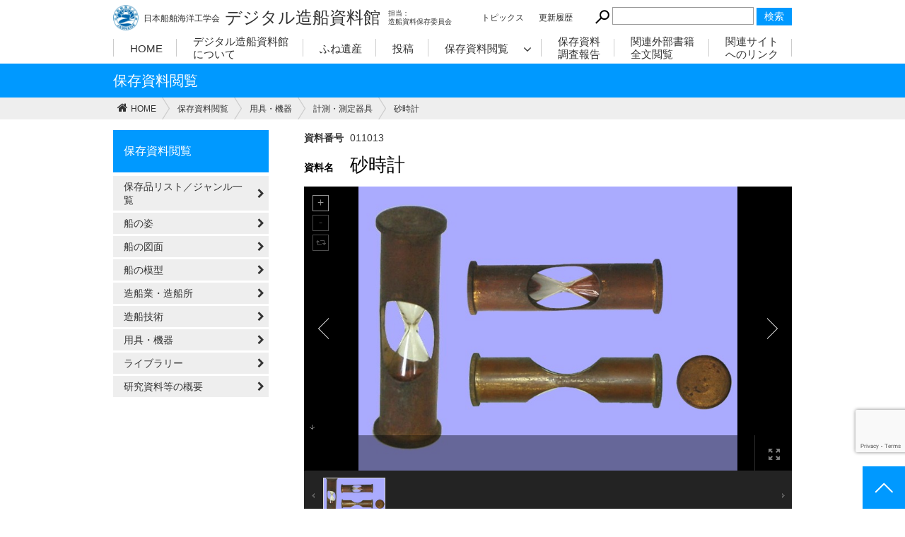

--- FILE ---
content_type: text/html; charset=UTF-8
request_url: https://zousen-shiryoukan.jasnaoe.or.jp/item/genre06/category06-02/item-011013/
body_size: 13385
content:
<!DOCTYPE HTML>
<html lang="ja" class="post-template-default single single-post postid-650 single-format-standard locale-ja">
<head>

<!-- meta -->
<meta charset="UTF-8">
<meta http-equiv="x-ua-compatible" content="ie=edge">
<meta name="viewport" content="width=960, user-scalable=1">
<meta name="format-detection" content="telephone=no">


<!-- css -->
<link href="https://zousen-shiryoukan.jasnaoe.or.jp/wp/wp-content/themes/zousen-siryokan/common/css/reset.css" rel="stylesheet" type="text/css" media="screen,print">
<link href="https://zousen-shiryoukan.jasnaoe.or.jp/wp/wp-content/themes/zousen-siryokan/common/css/layout.css" rel="stylesheet" type="text/css" media="screen,print">
<link href="https://zousen-shiryoukan.jasnaoe.or.jp/wp/wp-content/themes/zousen-siryokan/common/css/style.css" rel="stylesheet" type="text/css" media="screen,print">
<link href="https://zousen-shiryoukan.jasnaoe.or.jp/wp/wp-content/themes/zousen-siryokan/common/css/class.css" rel="stylesheet" type="text/css" media="screen,print">
<link href="https://zousen-shiryoukan.jasnaoe.or.jp/wp/wp-content/themes/zousen-siryokan/common/js/library/lightcase/lightcase.css" rel="stylesheet" type="text/css" media="screen,print">


<!-- font -->
<link href="https://zousen-shiryoukan.jasnaoe.or.jp/wp/wp-content/themes/zousen-siryokan/common/font/fa/css/font-awesome.min.css" rel="stylesheet" type="text/css" media="screen,print">

<!-- js : adjust to IE -->
<!--[if lt IE 9]>
<script type="text/javascript" src="https://oss.maxcdn.com/html5shiv/3.7.2/html5shiv.min.js"></script>
<script type="text/javascript" src="https://zousen-shiryoukan.jasnaoe.or.jp/wp/wp-content/themes/zousen-siryokan/common/js/css3-mediaqueries.js"></script>
<![endif]-->
<!--[if lt IE 8]>
<script src="https://zousen-shiryoukan.jasnaoe.or.jp/wp/wp-content/themes/zousen-siryokan/common/js/IE8.js"></script>
<script src="https://zousen-shiryoukan.jasnaoe.or.jp/wp/wp-content/themes/zousen-siryokan/common/js/flexibility.js"></script>
<![endif]-->

<!-- title -->
<title>砂時計 | デジタル造船資料館</title>

<meta name='robots' content='max-image-preview:large' />
<link rel="alternate" type="application/rss+xml" title="デジタル造船資料館 &raquo; 砂時計 のコメントのフィード" href="https://zousen-shiryoukan.jasnaoe.or.jp/item/genre06/category06-02/item-011013/feed/" />
		<!-- This site uses the Google Analytics by ExactMetrics plugin v7.28.0 - Using Analytics tracking - https://www.exactmetrics.com/ -->
							<script src="//www.googletagmanager.com/gtag/js?id=G-7E5G2P6BHX"  data-cfasync="false" data-wpfc-render="false" type="text/javascript" async></script>
			<script data-cfasync="false" data-wpfc-render="false" type="text/javascript">
				var em_version = '7.28.0';
				var em_track_user = true;
				var em_no_track_reason = '';
								var ExactMetricsDefaultLocations = {"page_location":"https:\/\/zousen-shiryoukan.jasnaoe.or.jp\/item\/genre06\/category06-02\/item-011013\/"};
				if ( typeof ExactMetricsPrivacyGuardFilter === 'function' ) {
					var ExactMetricsLocations = (typeof ExactMetricsExcludeQuery === 'object') ? ExactMetricsPrivacyGuardFilter( ExactMetricsExcludeQuery ) : ExactMetricsPrivacyGuardFilter( ExactMetricsDefaultLocations );
				} else {
					var ExactMetricsLocations = (typeof ExactMetricsExcludeQuery === 'object') ? ExactMetricsExcludeQuery : ExactMetricsDefaultLocations;
				}

								var disableStrs = [
										'ga-disable-G-7E5G2P6BHX',
									];

				/* Function to detect opted out users */
				function __gtagTrackerIsOptedOut() {
					for (var index = 0; index < disableStrs.length; index++) {
						if (document.cookie.indexOf(disableStrs[index] + '=true') > -1) {
							return true;
						}
					}

					return false;
				}

				/* Disable tracking if the opt-out cookie exists. */
				if (__gtagTrackerIsOptedOut()) {
					for (var index = 0; index < disableStrs.length; index++) {
						window[disableStrs[index]] = true;
					}
				}

				/* Opt-out function */
				function __gtagTrackerOptout() {
					for (var index = 0; index < disableStrs.length; index++) {
						document.cookie = disableStrs[index] + '=true; expires=Thu, 31 Dec 2099 23:59:59 UTC; path=/';
						window[disableStrs[index]] = true;
					}
				}

				if ('undefined' === typeof gaOptout) {
					function gaOptout() {
						__gtagTrackerOptout();
					}
				}
								window.dataLayer = window.dataLayer || [];

				window.ExactMetricsDualTracker = {
					helpers: {},
					trackers: {},
				};
				if (em_track_user) {
					function __gtagDataLayer() {
						dataLayer.push(arguments);
					}

					function __gtagTracker(type, name, parameters) {
						if (!parameters) {
							parameters = {};
						}

						if (parameters.send_to) {
							__gtagDataLayer.apply(null, arguments);
							return;
						}

						if (type === 'event') {
														parameters.send_to = exactmetrics_frontend.v4_id;
							var hookName = name;
							if (typeof parameters['event_category'] !== 'undefined') {
								hookName = parameters['event_category'] + ':' + name;
							}

							if (typeof ExactMetricsDualTracker.trackers[hookName] !== 'undefined') {
								ExactMetricsDualTracker.trackers[hookName](parameters);
							} else {
								__gtagDataLayer('event', name, parameters);
							}
							
						} else {
							__gtagDataLayer.apply(null, arguments);
						}
					}

					__gtagTracker('js', new Date());
					__gtagTracker('set', {
						'developer_id.dNDMyYj': true,
											});
					if ( ExactMetricsLocations.page_location ) {
						__gtagTracker('set', ExactMetricsLocations);
					}
										__gtagTracker('config', 'G-7E5G2P6BHX', {"forceSSL":"true"} );
															window.gtag = __gtagTracker;										(function () {
						/* https://developers.google.com/analytics/devguides/collection/analyticsjs/ */
						/* ga and __gaTracker compatibility shim. */
						var noopfn = function () {
							return null;
						};
						var newtracker = function () {
							return new Tracker();
						};
						var Tracker = function () {
							return null;
						};
						var p = Tracker.prototype;
						p.get = noopfn;
						p.set = noopfn;
						p.send = function () {
							var args = Array.prototype.slice.call(arguments);
							args.unshift('send');
							__gaTracker.apply(null, args);
						};
						var __gaTracker = function () {
							var len = arguments.length;
							if (len === 0) {
								return;
							}
							var f = arguments[len - 1];
							if (typeof f !== 'object' || f === null || typeof f.hitCallback !== 'function') {
								if ('send' === arguments[0]) {
									var hitConverted, hitObject = false, action;
									if ('event' === arguments[1]) {
										if ('undefined' !== typeof arguments[3]) {
											hitObject = {
												'eventAction': arguments[3],
												'eventCategory': arguments[2],
												'eventLabel': arguments[4],
												'value': arguments[5] ? arguments[5] : 1,
											}
										}
									}
									if ('pageview' === arguments[1]) {
										if ('undefined' !== typeof arguments[2]) {
											hitObject = {
												'eventAction': 'page_view',
												'page_path': arguments[2],
											}
										}
									}
									if (typeof arguments[2] === 'object') {
										hitObject = arguments[2];
									}
									if (typeof arguments[5] === 'object') {
										Object.assign(hitObject, arguments[5]);
									}
									if ('undefined' !== typeof arguments[1].hitType) {
										hitObject = arguments[1];
										if ('pageview' === hitObject.hitType) {
											hitObject.eventAction = 'page_view';
										}
									}
									if (hitObject) {
										action = 'timing' === arguments[1].hitType ? 'timing_complete' : hitObject.eventAction;
										hitConverted = mapArgs(hitObject);
										__gtagTracker('event', action, hitConverted);
									}
								}
								return;
							}

							function mapArgs(args) {
								var arg, hit = {};
								var gaMap = {
									'eventCategory': 'event_category',
									'eventAction': 'event_action',
									'eventLabel': 'event_label',
									'eventValue': 'event_value',
									'nonInteraction': 'non_interaction',
									'timingCategory': 'event_category',
									'timingVar': 'name',
									'timingValue': 'value',
									'timingLabel': 'event_label',
									'page': 'page_path',
									'location': 'page_location',
									'title': 'page_title',
									'referrer' : 'page_referrer',
								};
								for (arg in args) {
																		if (!(!args.hasOwnProperty(arg) || !gaMap.hasOwnProperty(arg))) {
										hit[gaMap[arg]] = args[arg];
									} else {
										hit[arg] = args[arg];
									}
								}
								return hit;
							}

							try {
								f.hitCallback();
							} catch (ex) {
							}
						};
						__gaTracker.create = newtracker;
						__gaTracker.getByName = newtracker;
						__gaTracker.getAll = function () {
							return [];
						};
						__gaTracker.remove = noopfn;
						__gaTracker.loaded = true;
						window['__gaTracker'] = __gaTracker;
					})();
									} else {
										console.log("");
					(function () {
						function __gtagTracker() {
							return null;
						}

						window['__gtagTracker'] = __gtagTracker;
						window['gtag'] = __gtagTracker;
					})();
									}
			</script>
				<!-- / Google Analytics by ExactMetrics -->
		<script type="text/javascript">
/* <![CDATA[ */
window._wpemojiSettings = {"baseUrl":"https:\/\/s.w.org\/images\/core\/emoji\/15.0.3\/72x72\/","ext":".png","svgUrl":"https:\/\/s.w.org\/images\/core\/emoji\/15.0.3\/svg\/","svgExt":".svg","source":{"concatemoji":"https:\/\/zousen-shiryoukan.jasnaoe.or.jp\/wp\/wp-includes\/js\/wp-emoji-release.min.js?ver=3944da56bb2fb4361498cf947984fc60"}};
/*! This file is auto-generated */
!function(i,n){var o,s,e;function c(e){try{var t={supportTests:e,timestamp:(new Date).valueOf()};sessionStorage.setItem(o,JSON.stringify(t))}catch(e){}}function p(e,t,n){e.clearRect(0,0,e.canvas.width,e.canvas.height),e.fillText(t,0,0);var t=new Uint32Array(e.getImageData(0,0,e.canvas.width,e.canvas.height).data),r=(e.clearRect(0,0,e.canvas.width,e.canvas.height),e.fillText(n,0,0),new Uint32Array(e.getImageData(0,0,e.canvas.width,e.canvas.height).data));return t.every(function(e,t){return e===r[t]})}function u(e,t,n){switch(t){case"flag":return n(e,"\ud83c\udff3\ufe0f\u200d\u26a7\ufe0f","\ud83c\udff3\ufe0f\u200b\u26a7\ufe0f")?!1:!n(e,"\ud83c\uddfa\ud83c\uddf3","\ud83c\uddfa\u200b\ud83c\uddf3")&&!n(e,"\ud83c\udff4\udb40\udc67\udb40\udc62\udb40\udc65\udb40\udc6e\udb40\udc67\udb40\udc7f","\ud83c\udff4\u200b\udb40\udc67\u200b\udb40\udc62\u200b\udb40\udc65\u200b\udb40\udc6e\u200b\udb40\udc67\u200b\udb40\udc7f");case"emoji":return!n(e,"\ud83d\udc26\u200d\u2b1b","\ud83d\udc26\u200b\u2b1b")}return!1}function f(e,t,n){var r="undefined"!=typeof WorkerGlobalScope&&self instanceof WorkerGlobalScope?new OffscreenCanvas(300,150):i.createElement("canvas"),a=r.getContext("2d",{willReadFrequently:!0}),o=(a.textBaseline="top",a.font="600 32px Arial",{});return e.forEach(function(e){o[e]=t(a,e,n)}),o}function t(e){var t=i.createElement("script");t.src=e,t.defer=!0,i.head.appendChild(t)}"undefined"!=typeof Promise&&(o="wpEmojiSettingsSupports",s=["flag","emoji"],n.supports={everything:!0,everythingExceptFlag:!0},e=new Promise(function(e){i.addEventListener("DOMContentLoaded",e,{once:!0})}),new Promise(function(t){var n=function(){try{var e=JSON.parse(sessionStorage.getItem(o));if("object"==typeof e&&"number"==typeof e.timestamp&&(new Date).valueOf()<e.timestamp+604800&&"object"==typeof e.supportTests)return e.supportTests}catch(e){}return null}();if(!n){if("undefined"!=typeof Worker&&"undefined"!=typeof OffscreenCanvas&&"undefined"!=typeof URL&&URL.createObjectURL&&"undefined"!=typeof Blob)try{var e="postMessage("+f.toString()+"("+[JSON.stringify(s),u.toString(),p.toString()].join(",")+"));",r=new Blob([e],{type:"text/javascript"}),a=new Worker(URL.createObjectURL(r),{name:"wpTestEmojiSupports"});return void(a.onmessage=function(e){c(n=e.data),a.terminate(),t(n)})}catch(e){}c(n=f(s,u,p))}t(n)}).then(function(e){for(var t in e)n.supports[t]=e[t],n.supports.everything=n.supports.everything&&n.supports[t],"flag"!==t&&(n.supports.everythingExceptFlag=n.supports.everythingExceptFlag&&n.supports[t]);n.supports.everythingExceptFlag=n.supports.everythingExceptFlag&&!n.supports.flag,n.DOMReady=!1,n.readyCallback=function(){n.DOMReady=!0}}).then(function(){return e}).then(function(){var e;n.supports.everything||(n.readyCallback(),(e=n.source||{}).concatemoji?t(e.concatemoji):e.wpemoji&&e.twemoji&&(t(e.twemoji),t(e.wpemoji)))}))}((window,document),window._wpemojiSettings);
/* ]]> */
</script>
<style id='wp-emoji-styles-inline-css' type='text/css'>

	img.wp-smiley, img.emoji {
		display: inline !important;
		border: none !important;
		box-shadow: none !important;
		height: 1em !important;
		width: 1em !important;
		margin: 0 0.07em !important;
		vertical-align: -0.1em !important;
		background: none !important;
		padding: 0 !important;
	}
</style>
<link rel='stylesheet' id='wp-block-library-css' href='https://zousen-shiryoukan.jasnaoe.or.jp/wp/wp-includes/css/dist/block-library/style.min.css?ver=3944da56bb2fb4361498cf947984fc60' type='text/css' media='all' />
<style id='classic-theme-styles-inline-css' type='text/css'>
/*! This file is auto-generated */
.wp-block-button__link{color:#fff;background-color:#32373c;border-radius:9999px;box-shadow:none;text-decoration:none;padding:calc(.667em + 2px) calc(1.333em + 2px);font-size:1.125em}.wp-block-file__button{background:#32373c;color:#fff;text-decoration:none}
</style>
<style id='global-styles-inline-css' type='text/css'>
body{--wp--preset--color--black: #000000;--wp--preset--color--cyan-bluish-gray: #abb8c3;--wp--preset--color--white: #ffffff;--wp--preset--color--pale-pink: #f78da7;--wp--preset--color--vivid-red: #cf2e2e;--wp--preset--color--luminous-vivid-orange: #ff6900;--wp--preset--color--luminous-vivid-amber: #fcb900;--wp--preset--color--light-green-cyan: #7bdcb5;--wp--preset--color--vivid-green-cyan: #00d084;--wp--preset--color--pale-cyan-blue: #8ed1fc;--wp--preset--color--vivid-cyan-blue: #0693e3;--wp--preset--color--vivid-purple: #9b51e0;--wp--preset--gradient--vivid-cyan-blue-to-vivid-purple: linear-gradient(135deg,rgba(6,147,227,1) 0%,rgb(155,81,224) 100%);--wp--preset--gradient--light-green-cyan-to-vivid-green-cyan: linear-gradient(135deg,rgb(122,220,180) 0%,rgb(0,208,130) 100%);--wp--preset--gradient--luminous-vivid-amber-to-luminous-vivid-orange: linear-gradient(135deg,rgba(252,185,0,1) 0%,rgba(255,105,0,1) 100%);--wp--preset--gradient--luminous-vivid-orange-to-vivid-red: linear-gradient(135deg,rgba(255,105,0,1) 0%,rgb(207,46,46) 100%);--wp--preset--gradient--very-light-gray-to-cyan-bluish-gray: linear-gradient(135deg,rgb(238,238,238) 0%,rgb(169,184,195) 100%);--wp--preset--gradient--cool-to-warm-spectrum: linear-gradient(135deg,rgb(74,234,220) 0%,rgb(151,120,209) 20%,rgb(207,42,186) 40%,rgb(238,44,130) 60%,rgb(251,105,98) 80%,rgb(254,248,76) 100%);--wp--preset--gradient--blush-light-purple: linear-gradient(135deg,rgb(255,206,236) 0%,rgb(152,150,240) 100%);--wp--preset--gradient--blush-bordeaux: linear-gradient(135deg,rgb(254,205,165) 0%,rgb(254,45,45) 50%,rgb(107,0,62) 100%);--wp--preset--gradient--luminous-dusk: linear-gradient(135deg,rgb(255,203,112) 0%,rgb(199,81,192) 50%,rgb(65,88,208) 100%);--wp--preset--gradient--pale-ocean: linear-gradient(135deg,rgb(255,245,203) 0%,rgb(182,227,212) 50%,rgb(51,167,181) 100%);--wp--preset--gradient--electric-grass: linear-gradient(135deg,rgb(202,248,128) 0%,rgb(113,206,126) 100%);--wp--preset--gradient--midnight: linear-gradient(135deg,rgb(2,3,129) 0%,rgb(40,116,252) 100%);--wp--preset--font-size--small: 13px;--wp--preset--font-size--medium: 20px;--wp--preset--font-size--large: 36px;--wp--preset--font-size--x-large: 42px;--wp--preset--spacing--20: 0.44rem;--wp--preset--spacing--30: 0.67rem;--wp--preset--spacing--40: 1rem;--wp--preset--spacing--50: 1.5rem;--wp--preset--spacing--60: 2.25rem;--wp--preset--spacing--70: 3.38rem;--wp--preset--spacing--80: 5.06rem;--wp--preset--shadow--natural: 6px 6px 9px rgba(0, 0, 0, 0.2);--wp--preset--shadow--deep: 12px 12px 50px rgba(0, 0, 0, 0.4);--wp--preset--shadow--sharp: 6px 6px 0px rgba(0, 0, 0, 0.2);--wp--preset--shadow--outlined: 6px 6px 0px -3px rgba(255, 255, 255, 1), 6px 6px rgba(0, 0, 0, 1);--wp--preset--shadow--crisp: 6px 6px 0px rgba(0, 0, 0, 1);}:where(.is-layout-flex){gap: 0.5em;}:where(.is-layout-grid){gap: 0.5em;}body .is-layout-flex{display: flex;}body .is-layout-flex{flex-wrap: wrap;align-items: center;}body .is-layout-flex > *{margin: 0;}body .is-layout-grid{display: grid;}body .is-layout-grid > *{margin: 0;}:where(.wp-block-columns.is-layout-flex){gap: 2em;}:where(.wp-block-columns.is-layout-grid){gap: 2em;}:where(.wp-block-post-template.is-layout-flex){gap: 1.25em;}:where(.wp-block-post-template.is-layout-grid){gap: 1.25em;}.has-black-color{color: var(--wp--preset--color--black) !important;}.has-cyan-bluish-gray-color{color: var(--wp--preset--color--cyan-bluish-gray) !important;}.has-white-color{color: var(--wp--preset--color--white) !important;}.has-pale-pink-color{color: var(--wp--preset--color--pale-pink) !important;}.has-vivid-red-color{color: var(--wp--preset--color--vivid-red) !important;}.has-luminous-vivid-orange-color{color: var(--wp--preset--color--luminous-vivid-orange) !important;}.has-luminous-vivid-amber-color{color: var(--wp--preset--color--luminous-vivid-amber) !important;}.has-light-green-cyan-color{color: var(--wp--preset--color--light-green-cyan) !important;}.has-vivid-green-cyan-color{color: var(--wp--preset--color--vivid-green-cyan) !important;}.has-pale-cyan-blue-color{color: var(--wp--preset--color--pale-cyan-blue) !important;}.has-vivid-cyan-blue-color{color: var(--wp--preset--color--vivid-cyan-blue) !important;}.has-vivid-purple-color{color: var(--wp--preset--color--vivid-purple) !important;}.has-black-background-color{background-color: var(--wp--preset--color--black) !important;}.has-cyan-bluish-gray-background-color{background-color: var(--wp--preset--color--cyan-bluish-gray) !important;}.has-white-background-color{background-color: var(--wp--preset--color--white) !important;}.has-pale-pink-background-color{background-color: var(--wp--preset--color--pale-pink) !important;}.has-vivid-red-background-color{background-color: var(--wp--preset--color--vivid-red) !important;}.has-luminous-vivid-orange-background-color{background-color: var(--wp--preset--color--luminous-vivid-orange) !important;}.has-luminous-vivid-amber-background-color{background-color: var(--wp--preset--color--luminous-vivid-amber) !important;}.has-light-green-cyan-background-color{background-color: var(--wp--preset--color--light-green-cyan) !important;}.has-vivid-green-cyan-background-color{background-color: var(--wp--preset--color--vivid-green-cyan) !important;}.has-pale-cyan-blue-background-color{background-color: var(--wp--preset--color--pale-cyan-blue) !important;}.has-vivid-cyan-blue-background-color{background-color: var(--wp--preset--color--vivid-cyan-blue) !important;}.has-vivid-purple-background-color{background-color: var(--wp--preset--color--vivid-purple) !important;}.has-black-border-color{border-color: var(--wp--preset--color--black) !important;}.has-cyan-bluish-gray-border-color{border-color: var(--wp--preset--color--cyan-bluish-gray) !important;}.has-white-border-color{border-color: var(--wp--preset--color--white) !important;}.has-pale-pink-border-color{border-color: var(--wp--preset--color--pale-pink) !important;}.has-vivid-red-border-color{border-color: var(--wp--preset--color--vivid-red) !important;}.has-luminous-vivid-orange-border-color{border-color: var(--wp--preset--color--luminous-vivid-orange) !important;}.has-luminous-vivid-amber-border-color{border-color: var(--wp--preset--color--luminous-vivid-amber) !important;}.has-light-green-cyan-border-color{border-color: var(--wp--preset--color--light-green-cyan) !important;}.has-vivid-green-cyan-border-color{border-color: var(--wp--preset--color--vivid-green-cyan) !important;}.has-pale-cyan-blue-border-color{border-color: var(--wp--preset--color--pale-cyan-blue) !important;}.has-vivid-cyan-blue-border-color{border-color: var(--wp--preset--color--vivid-cyan-blue) !important;}.has-vivid-purple-border-color{border-color: var(--wp--preset--color--vivid-purple) !important;}.has-vivid-cyan-blue-to-vivid-purple-gradient-background{background: var(--wp--preset--gradient--vivid-cyan-blue-to-vivid-purple) !important;}.has-light-green-cyan-to-vivid-green-cyan-gradient-background{background: var(--wp--preset--gradient--light-green-cyan-to-vivid-green-cyan) !important;}.has-luminous-vivid-amber-to-luminous-vivid-orange-gradient-background{background: var(--wp--preset--gradient--luminous-vivid-amber-to-luminous-vivid-orange) !important;}.has-luminous-vivid-orange-to-vivid-red-gradient-background{background: var(--wp--preset--gradient--luminous-vivid-orange-to-vivid-red) !important;}.has-very-light-gray-to-cyan-bluish-gray-gradient-background{background: var(--wp--preset--gradient--very-light-gray-to-cyan-bluish-gray) !important;}.has-cool-to-warm-spectrum-gradient-background{background: var(--wp--preset--gradient--cool-to-warm-spectrum) !important;}.has-blush-light-purple-gradient-background{background: var(--wp--preset--gradient--blush-light-purple) !important;}.has-blush-bordeaux-gradient-background{background: var(--wp--preset--gradient--blush-bordeaux) !important;}.has-luminous-dusk-gradient-background{background: var(--wp--preset--gradient--luminous-dusk) !important;}.has-pale-ocean-gradient-background{background: var(--wp--preset--gradient--pale-ocean) !important;}.has-electric-grass-gradient-background{background: var(--wp--preset--gradient--electric-grass) !important;}.has-midnight-gradient-background{background: var(--wp--preset--gradient--midnight) !important;}.has-small-font-size{font-size: var(--wp--preset--font-size--small) !important;}.has-medium-font-size{font-size: var(--wp--preset--font-size--medium) !important;}.has-large-font-size{font-size: var(--wp--preset--font-size--large) !important;}.has-x-large-font-size{font-size: var(--wp--preset--font-size--x-large) !important;}
.wp-block-navigation a:where(:not(.wp-element-button)){color: inherit;}
:where(.wp-block-post-template.is-layout-flex){gap: 1.25em;}:where(.wp-block-post-template.is-layout-grid){gap: 1.25em;}
:where(.wp-block-columns.is-layout-flex){gap: 2em;}:where(.wp-block-columns.is-layout-grid){gap: 2em;}
.wp-block-pullquote{font-size: 1.5em;line-height: 1.6;}
</style>
<link rel='stylesheet' id='contact-form-7-css' href='https://zousen-shiryoukan.jasnaoe.or.jp/wp/wp-content/plugins/contact-form-7/includes/css/styles.css?ver=5.9.8' type='text/css' media='all' />
<link rel='stylesheet' id='jquery-ui-dialog-min-css-css' href='https://zousen-shiryoukan.jasnaoe.or.jp/wp/wp-includes/css/jquery-ui-dialog.min.css?ver=3944da56bb2fb4361498cf947984fc60' type='text/css' media='all' />
<link rel='stylesheet' id='contact-form-7-confirm-plus-css' href='https://zousen-shiryoukan.jasnaoe.or.jp/wp/wp-content/plugins/confirm-plus-contact-form-7/assets/css/styles.css?ver=20240724_020910' type='text/css' media='all' />
<script type="text/javascript" src="https://zousen-shiryoukan.jasnaoe.or.jp/wp/wp-content/plugins/google-analytics-dashboard-for-wp/assets/js/frontend-gtag.min.js?ver=7.28.0" id="exactmetrics-frontend-script-js"></script>
<script data-cfasync="false" data-wpfc-render="false" type="text/javascript" id='exactmetrics-frontend-script-js-extra'>/* <![CDATA[ */
var exactmetrics_frontend = {"js_events_tracking":"true","download_extensions":"zip,mp3,mpeg,pdf,docx,pptx,xlsx,rar","inbound_paths":"[{\"path\":\"\\\/go\\\/\",\"label\":\"affiliate\"},{\"path\":\"\\\/recommend\\\/\",\"label\":\"affiliate\"}]","home_url":"https:\/\/zousen-shiryoukan.jasnaoe.or.jp","hash_tracking":"false","v4_id":"G-7E5G2P6BHX"};/* ]]> */
</script>
<script type="text/javascript" src="https://zousen-shiryoukan.jasnaoe.or.jp/wp/wp-includes/js/jquery/jquery.min.js?ver=3.7.1" id="jquery-core-js"></script>
<script type="text/javascript" src="https://zousen-shiryoukan.jasnaoe.or.jp/wp/wp-includes/js/jquery/jquery-migrate.min.js?ver=3.4.1" id="jquery-migrate-js"></script>
<link rel="https://api.w.org/" href="https://zousen-shiryoukan.jasnaoe.or.jp/wp-json/" /><link rel="alternate" type="application/json" href="https://zousen-shiryoukan.jasnaoe.or.jp/wp-json/wp/v2/posts/650" /><link rel="canonical" href="https://zousen-shiryoukan.jasnaoe.or.jp/item/genre06/category06-02/item-011013/" />
<link rel='shortlink' href='https://zousen-shiryoukan.jasnaoe.or.jp/?p=650' />
<link rel="alternate" type="application/json+oembed" href="https://zousen-shiryoukan.jasnaoe.or.jp/wp-json/oembed/1.0/embed?url=https%3A%2F%2Fzousen-shiryoukan.jasnaoe.or.jp%2Fitem%2Fgenre06%2Fcategory06-02%2Fitem-011013%2F" />
<link rel="alternate" type="text/xml+oembed" href="https://zousen-shiryoukan.jasnaoe.or.jp/wp-json/oembed/1.0/embed?url=https%3A%2F%2Fzousen-shiryoukan.jasnaoe.or.jp%2Fitem%2Fgenre06%2Fcategory06-02%2Fitem-011013%2F&#038;format=xml" />
<link rel="icon" href="https://zousen-shiryoukan.jasnaoe.or.jp/wp/wp-content/uploads/common/cropped-logo-150x150.png" sizes="32x32" />
<link rel="icon" href="https://zousen-shiryoukan.jasnaoe.or.jp/wp/wp-content/uploads/common/cropped-logo-300x300.png" sizes="192x192" />
<link rel="apple-touch-icon" href="https://zousen-shiryoukan.jasnaoe.or.jp/wp/wp-content/uploads/common/cropped-logo-300x300.png" />
<meta name="msapplication-TileImage" content="https://zousen-shiryoukan.jasnaoe.or.jp/wp/wp-content/uploads/common/cropped-logo-300x300.png" />
		<style type="text/css" id="wp-custom-css">
			/*
ここに独自の CSS を追加することができます。

詳しくは上のヘルプアイコンをクリックしてください。
*/
#main .discontinued-magazine .btn.file{
	margin: 25px 0 40px 0;
	padding	: 15px 10px 15px 50px;
	line-height:1.3;
	font-size:16px;
}
#main .discontinued-magazine .btn.file small{
	display:block;
	margin:5px 0 0 5px;
	font-size:12px;
}


.grecaptcha-badge{
	bottom:80px!important;
}
.contact-block a{
	text-decoration: underline;
}

.wpcf7 button, .wpcf7 input, .wpcf7 select, .wpcf7 textarea {
  max-width: 500px;
}		</style>
		
</head><body>
<p class="anchor"><a name="top" id="top"></a></p>

<!-- *wrap -->
<div id="wrap" class="wrap">


<!-- *header -->
<header id="header" class="area">
<div class="container">
<h1 class="logo"><a href="https://zousen-shiryoukan.jasnaoe.or.jp"><img src="https://zousen-shiryoukan.jasnaoe.or.jp/wp/wp-content/themes/zousen-siryokan/common/images/logo.png" alt=""><span>日本船舶海洋工学会</span><strong>デジタル造船資料館</strong><small>担当：<br>造船資料保存委員会</small></a></h1>

<!-- *sub navi -->
<nav class="sub-navi">
<ul class="navi"><li id="menu-item-133" class="menu-item menu-item-type-custom menu-item-object-custom menu-item-133"><a href="http://zousen-shiryoukan.jasnaoe.or.jp/topics">トピックス</a></li>
<li id="menu-item-134" class="menu-item menu-item-type-custom menu-item-object-custom menu-item-134"><a href="http://zousen-shiryoukan.jasnaoe.or.jp/info">更新履歴</a></li>
</ul></nav>
<!-- sub navi* -->

<!-- *search box -->
<div class="search-box">
<form method="get" action="https://zousen-shiryoukan.jasnaoe.or.jp/" >
<img src="https://zousen-shiryoukan.jasnaoe.or.jp/wp/wp-content/themes/zousen-siryokan/common/images/ic-search.png" alt="">
<input type="text" value="" name="s" class="s">
<input type="submit" class="searchsubmit" value="検索">
</form>
</div>
<!-- search box* -->

</div>
</header>
<!-- header* -->
<!--* navigation -->
<div id="navigation" class="area">
<nav class="container">
<ul class="navi"><li id="menu-item-99" class="line-single menu-item menu-item-type-custom menu-item-object-custom menu-item-home menu-item-99"><a href="http://zousen-shiryoukan.jasnaoe.or.jp">HOME</a></li>
<li id="menu-item-102" class="about menu-item menu-item-type-post_type menu-item-object-page menu-item-102"><a href="https://zousen-shiryoukan.jasnaoe.or.jp/outline/">デジタル造船資料館<br>について</a></li>
<li id="menu-item-120" class="line-single menu-item menu-item-type-post_type menu-item-object-page menu-item-120"><a href="https://zousen-shiryoukan.jasnaoe.or.jp/funeisan/">ふね遺産</a></li>
<li id="menu-item-103" class="line-single menu-item menu-item-type-custom menu-item-object-custom menu-item-103"><a href="http://zousen-shiryoukan.jasnaoe.or.jp/column/">投稿</a></li>
<li id="menu-item-124" class="line-single item menu-item menu-item-type-taxonomy menu-item-object-category current-post-ancestor menu-item-has-children menu-item-124"><a href="https://zousen-shiryoukan.jasnaoe.or.jp/item/">保存資料閲覧</a>
<ul class="sub-menu">
	<li id="menu-item-138" class="menu-item menu-item-type-taxonomy menu-item-object-category current-post-ancestor menu-item-138"><a href="https://zousen-shiryoukan.jasnaoe.or.jp/item/">保存品リスト/ <br>ジャンル一覧</a></li>
	<li id="menu-item-125" class="menu-item menu-item-type-taxonomy menu-item-object-category menu-item-125"><a href="https://zousen-shiryoukan.jasnaoe.or.jp/item/genre01/">船の姿</a></li>
	<li id="menu-item-126" class="menu-item menu-item-type-taxonomy menu-item-object-category menu-item-126"><a href="https://zousen-shiryoukan.jasnaoe.or.jp/item/genre02/">船の図面</a></li>
	<li id="menu-item-127" class="menu-item menu-item-type-taxonomy menu-item-object-category menu-item-127"><a href="https://zousen-shiryoukan.jasnaoe.or.jp/item/genre03/">船の模型</a></li>
	<li id="menu-item-128" class="menu-item menu-item-type-taxonomy menu-item-object-category menu-item-128"><a href="https://zousen-shiryoukan.jasnaoe.or.jp/item/genre04/">造船業・造船所</a></li>
	<li id="menu-item-129" class="menu-item menu-item-type-taxonomy menu-item-object-category menu-item-129"><a href="https://zousen-shiryoukan.jasnaoe.or.jp/item/genre05/">造船技術</a></li>
	<li id="menu-item-130" class="menu-item menu-item-type-taxonomy menu-item-object-category current-post-ancestor menu-item-130"><a href="https://zousen-shiryoukan.jasnaoe.or.jp/item/genre06/">用具・機器</a></li>
	<li id="menu-item-131" class="menu-item menu-item-type-taxonomy menu-item-object-category menu-item-131"><a href="https://zousen-shiryoukan.jasnaoe.or.jp/item/genre07/">ライブラリー</a></li>
	<li id="menu-item-132" class="menu-item menu-item-type-taxonomy menu-item-object-category menu-item-132"><a href="https://zousen-shiryoukan.jasnaoe.or.jp/item/genre08/">研究資料等の概要</a></li>
</ul>
</li>
<li id="menu-item-104" class="menu-item menu-item-type-custom menu-item-object-custom menu-item-104"><a href="http://zousen-shiryoukan.jasnaoe.or.jp/report">保存資料<br>調査報告</a></li>
<li id="menu-item-101" class="menu-item menu-item-type-post_type menu-item-object-page menu-item-101"><a href="https://zousen-shiryoukan.jasnaoe.or.jp/document/">関連外部書籍<br>全文閲覧</a></li>
<li id="menu-item-100" class="menu-item menu-item-type-post_type menu-item-object-page menu-item-100"><a href="https://zousen-shiryoukan.jasnaoe.or.jp/link/">関連サイト<br>へのリンク</a></li>
</ul></nav>
</div>
<!-- navigation* -->

<hr class="separater">


<!-- *breadcrumb -->
<div id="breadcrumb" class="area">
<dl class="breadcrumb">
	<dt class="group-title"><div class="container">保存資料閲覧</div></dt>
	<dd class="breadcrumb-data">
		<nav class="container">
 <ol class="breadcrumb-list" typeof="BreadcrumbList" vocab="http://schema.org/">
 <!-- Breadcrumb NavXT 7.4.1 -->
<li><a property="item" typeof="WebPage" title="デジタル造船資料館へ移動" href="https://zousen-shiryoukan.jasnaoe.or.jp" class="home"><span property="name">HOME</span></a><meta property="position" content="1"></li><li><a property="item" typeof="WebPage" title="保存資料閲覧のカテゴリーアーカイブへ移動" href="https://zousen-shiryoukan.jasnaoe.or.jp/item/" class="taxonomy category"><span property="name">保存資料閲覧</span></a><meta property="position" content="2"></li><li><a property="item" typeof="WebPage" title="用具・機器のカテゴリーアーカイブへ移動" href="https://zousen-shiryoukan.jasnaoe.or.jp/item/genre06/" class="taxonomy category"><span property="name">用具・機器</span></a><meta property="position" content="3"></li><li><a property="item" typeof="WebPage" title="計測・測定器具のカテゴリーアーカイブへ移動" href="https://zousen-shiryoukan.jasnaoe.or.jp/item/genre06/category06-02/" class="taxonomy category"><span property="name">計測・測定器具</span></a><meta property="position" content="4"></li><li><a property="item" typeof="WebPage" title="砂時計へ移動" href="https://zousen-shiryoukan.jasnaoe.or.jp/item/genre06/category06-02/item-011013/" class="post post-post current-item"><span property="name">砂時計</span></a><meta property="position" content="5"></li></ol>
		</nav>
	</dd>
</dl>
</div>
<!-- breadcrumb* -->

<!-- *contents -->
<div id="contents" class="area">

<div class="container">

<!-- *content -->
<div id="content" class="base">

<!-- *side -->
<div id="side" class="column">
<div class="block side-navi">

<nav><dl><dt class="group-title"><span>保存資料閲覧</span></dt><dd>			<div class="execphpwidget"><ul class="menu">
<li><a href="http://zousen-shiryoukan.jasnaoe.or.jp/item/">保存品リスト／ジャンル一覧</a></li>
<li>
<a href="https://zousen-shiryoukan.jasnaoe.or.jp/item/genre01/">船の姿</a>

<ul>
<li><a href="https://zousen-shiryoukan.jasnaoe.or.jp/item/genre01/category01-01/">要目表</a></li>
<li><a href="https://zousen-shiryoukan.jasnaoe.or.jp/item/genre01/category01-02/">船の写真・動画・絵画・原画</a></li>
<li><a href="https://zousen-shiryoukan.jasnaoe.or.jp/item/genre01/category01-03/">進水・命名・竣工記念絵葉書</a></li>
<li><a href="https://zousen-shiryoukan.jasnaoe.or.jp/item/genre01/category01-04/">船舶紹介冊子・パンフレット</a></li>
<li><a href="https://zousen-shiryoukan.jasnaoe.or.jp/item/genre01/category01-05/">船や海に関する美術</a></li>
<li><a href="https://zousen-shiryoukan.jasnaoe.or.jp/item/genre01/category01-06/">会社・造船所別建造船リスト</a></li>
<li><a href="https://zousen-shiryoukan.jasnaoe.or.jp/item/genre01/category01-07/">その他資料</a></li>
</ul>
</li>
<li>
<a href="https://zousen-shiryoukan.jasnaoe.or.jp/item/genre02/">船の図面</a>

<ul>
<li><a href="https://zousen-shiryoukan.jasnaoe.or.jp/item/genre02/category02-01/">商船・漁船・その他</a></li>
<li><a href="https://zousen-shiryoukan.jasnaoe.or.jp/item/genre02/category02-02/">軍艦・帆船（泉コレクション）</a></li>
<li><a href="https://zousen-shiryoukan.jasnaoe.or.jp/item/genre02/category02-03/">その他図面・資料</a></li>
</ul>
</li>
<li>
<a href="https://zousen-shiryoukan.jasnaoe.or.jp/item/genre03/">船の模型</a>

<ul>
<li><a href="https://zousen-shiryoukan.jasnaoe.or.jp/item/genre03/category03-01/">模型</a></li>
<li><a href="https://zousen-shiryoukan.jasnaoe.or.jp/item/genre03/category03-02/">模型写真</a></li>
<li><a href="https://zousen-shiryoukan.jasnaoe.or.jp/item/genre03/category03-03/">模型資料・書籍</a></li>
<li><a href="https://zousen-shiryoukan.jasnaoe.or.jp/item/genre03/category03-04/">その他資料</a></li>
</ul>
</li>
<li>
<a href="https://zousen-shiryoukan.jasnaoe.or.jp/item/genre04/">造船業・造船所</a>

<ul>
<li><a href="https://zousen-shiryoukan.jasnaoe.or.jp/item/genre04/category04-01/">造船業の変遷（含む造船会社史）</a></li>
<li><a href="https://zousen-shiryoukan.jasnaoe.or.jp/item/genre04/category04-02/">造船所案内</a></li>
<li><a href="https://zousen-shiryoukan.jasnaoe.or.jp/item/genre04/category04-03/">その他資料</a></li>
</ul>
</li>
<li>
<a href="https://zousen-shiryoukan.jasnaoe.or.jp/item/genre05/">造船技術</a>

<ul>
<li><a href="https://zousen-shiryoukan.jasnaoe.or.jp/item/genre05/category05-01/">造船技術伝来史年表</a></li>
<li><a href="https://zousen-shiryoukan.jasnaoe.or.jp/item/genre05/category05-02/">造船技術（全般・船体部）</a></li>
<li><a href="https://zousen-shiryoukan.jasnaoe.or.jp/item/genre05/category05-03/">造船技術（機関部）</a></li>
<li><a href="https://zousen-shiryoukan.jasnaoe.or.jp/item/genre05/category05-04/">造船技術（電気部）</a></li>
<li><a href="https://zousen-shiryoukan.jasnaoe.or.jp/item/genre05/category05-05/">生産・工作技術</a></li>
<li><a href="https://zousen-shiryoukan.jasnaoe.or.jp/item/genre05/category05-06/">船舶法規・規則</a></li>
<li><a href="https://zousen-shiryoukan.jasnaoe.or.jp/item/genre05/category05-07/">造船教育</a></li>
<li><a href="https://zousen-shiryoukan.jasnaoe.or.jp/item/genre05/category05-08/">その他資料</a></li>
</ul>
</li>
<li>
<a href="https://zousen-shiryoukan.jasnaoe.or.jp/item/genre06/">用具・機器</a>

<ul>
<li><a href="https://zousen-shiryoukan.jasnaoe.or.jp/item/genre06/category06-01/">製図・計算器具</a></li>
<li><a href="https://zousen-shiryoukan.jasnaoe.or.jp/item/genre06/category06-02/">計測・測定器具</a></li>
<li><a href="https://zousen-shiryoukan.jasnaoe.or.jp/item/genre06/category06-03/">水槽試験模型</a></li>
<li><a href="https://zousen-shiryoukan.jasnaoe.or.jp/item/genre06/category06-04/">建造・工作用設備用具</a></li>
<li><a href="https://zousen-shiryoukan.jasnaoe.or.jp/item/genre06/category06-05/">船用機器・艤装品（模型を含む）</a></li>
<li><a href="https://zousen-shiryoukan.jasnaoe.or.jp/item/genre06/category06-06/">その他資料</a></li>
</ul>
</li>
<li>
<a href="https://zousen-shiryoukan.jasnaoe.or.jp/item/genre07/">ライブラリー</a>

<ul>
<li><a href="https://zousen-shiryoukan.jasnaoe.or.jp/item/genre07/category07-01/">書籍</a></li>
<li><a href="https://zousen-shiryoukan.jasnaoe.or.jp/item/genre07/category07-02/">全文閲覧できる書籍</a></li>
<li><a href="https://zousen-shiryoukan.jasnaoe.or.jp/item/genre07/category07-03/">貴重学会誌</a></li>
<li><a href="https://zousen-shiryoukan.jasnaoe.or.jp/item/genre07/category07-04/">廃刊船舶雑誌</a></li>
<li><a href="https://zousen-shiryoukan.jasnaoe.or.jp/item/genre07/category07-05/">その他</a></li>
</ul>
</li>
<li>
<a href="https://zousen-shiryoukan.jasnaoe.or.jp/item/genre08/">研究資料等の概要</a>

<ul>
<li><a href="https://zousen-shiryoukan.jasnaoe.or.jp/item/genre08/category08-01/">所蔵資料リスト</a></li>
<li><a href="https://zousen-shiryoukan.jasnaoe.or.jp/item/genre08/category08-02/">東京大学旧船舶工学科関連資料 概要報告</a></li>
</ul>
</li>
</ul>
</div>
		</dd></dl></nav>
</div>

</div>
<!--side* -->


<hr class="separater">

<article>
<!-- *main -->
<div id="main" class="column">

<header>
<ul class="meta">
	<li><small class="label">資料番号</small><span class="for">011013</span></li>
</ul>
<h1 class="the_title"><small class="label">資料名</small><span class="for">砂時計</span></h1>

</header>



					

					<!-- START UNITE GALLERY 1.7.45 -->
					
				
			<div id='unitegallery_26_1' class='unite-gallery' style='margin:0px auto;'>
				

						<img alt="11013-1-L"
						     src="" data-image="https://zousen-shiryoukan.jasnaoe.or.jp/wp/wp-content/uploads/item/11013-1-L.jpg"
						     data-thumb="https://zousen-shiryoukan.jasnaoe.or.jp/wp/wp-content/uploads/item/11013-1-L-300x225.jpg"
						     title=""
						     style="display:none">
			</div>

			<script type='text/javascript'>
				window.onload = function(e) {
					if(typeof ugCheckForErrors == "undefined"){
						document.getElementById("unitegallery_26_1").innerHTML = "<span style='color:red'>Unite Gallery Error - gallery js and css files not included in the footer. Please make sure that wp_footer() function is added to your theme.</span>";}
					else{ ugCheckForErrors("unitegallery_26_1", "jquery");}
				};
			</script>

			<!-- END UNITEGALLERY -->
<ul class="item-meta" id="item_top">
	<li class="item_id"><small class="label">資料番号</small><span class="for">011013</span></li>
	<li class="item_title"><small class="label">資料名</small><span class="for">砂時計</span></li>
	<li class="item_genre"><small class="label">ジャンル</small><span class="for"><a href="https://zousen-shiryoukan.jasnaoe.or.jp/item/genre06/" class="icon">用具・機器</a></span></li>
	<li class="item_category"><small class="label">カテゴリ</small><span class="for"><a href="https://zousen-shiryoukan.jasnaoe.or.jp/item/genre06/category06-02/" class="icon">計測・測定器具</a></span></li>
</ul>

<div class="item-data">
<table>
							<tr>
			<th>製作年代</th>
			<td>1950年頃</td>
		</tr>
								<tr>
			<th>寸法</th>
			<td>直径 30mm、 高さ 100mm</td>
		</tr>
				<tr>
			<th>材質</th>
			<td>真鍮、ガラス</td>
		</tr>
		</table>
</div>


<div class="the_content">

<p>本品は機帆船の備品であった。 元焼玉エンジン製造会社の経営者宅で保存されていた。<br />
 1回 約12秒。 Log glass or Sand glass。<br />
 主として手用測程儀(ハンドログ)で船の速力を測る時に使用。</p>
<p><strong>ハンドログ</strong> : 垂直に浮く様にした扇形板にロープ(測程索)をつけたもので、船尾から海に流し一定時間内に扇形板が流れ去る距離を測程索の長さから求めるもの。 この測程索に結び目(knot)をつけておいた事から船の速力の単位をノットと言う。</p>

<nav><a href="https://zousen-shiryoukan.jasnaoe.or.jp/item/genre06/category06-02/" class="arrow prev">計測・測定器具 に戻る</a></nav>
</div>


<!-- *pager -->
<div class="pager block">
	<div class="pagination">
	</div>
</div>
<!-- pager* -->

</div>
<!-- main* -->

</article>

</div>
<!-- content* -->

</div>
<p class="pagetop"><a href="#top"><img src="https://zousen-shiryoukan.jasnaoe.or.jp/wp/wp-content/themes/zousen-siryokan/common/images/pagetoplink.png" alt="ページの一番上へ"></a></p>

</div>
<!-- contents* -->

<hr class="separater">


<!-- *footer -->
<footer id="footer" class="area">
	<div class="container">

	<div class="logo"><a href="https://zousen-shiryoukan.jasnaoe.or.jp"><img src="https://zousen-shiryoukan.jasnaoe.or.jp/wp/wp-content/themes/zousen-siryokan/common/images/logo.png" alt=""><span>日本船舶海洋工学会</span><strong>デジタル造船資料館</strong><small>担当：<br>造船資料保存委員会</small></a></div>

	<!-- *sub navi -->
	<nav class="sub-navi">
<ul class="navi"><li id="menu-item-135" class="menu-item menu-item-type-custom menu-item-object-custom menu-item-home menu-item-135"><a href="http://zousen-shiryoukan.jasnaoe.or.jp">HOME</a></li>
<li id="menu-item-136" class="menu-item menu-item-type-custom menu-item-object-custom menu-item-136"><a href="http://zousen-shiryoukan.jasnaoe.or.jp/topics">トピックス</a></li>
<li id="menu-item-137" class="menu-item menu-item-type-custom menu-item-object-custom menu-item-137"><a href="http://zousen-shiryoukan.jasnaoe.or.jp/info">更新履歴</a></li>
</ul>	</nav>
	<!-- sub navi* -->

	<nav class="footer-navi">
<ul><li id="menu-item-141" class="menu-item menu-item-type-post_type menu-item-object-page menu-item-has-children menu-item-141"><a href="https://zousen-shiryoukan.jasnaoe.or.jp/outline/">デジタル造船資料館について</a>
<ul class="sub-menu">
	<li id="menu-item-142" class="menu-item menu-item-type-post_type menu-item-object-page menu-item-142"><a href="https://zousen-shiryoukan.jasnaoe.or.jp/outline/">一覧</a></li>
	<li id="menu-item-222" class="menu-item menu-item-type-post_type menu-item-object-page menu-item-222"><a href="https://zousen-shiryoukan.jasnaoe.or.jp/about/message/">デジタル造船資料館について</a></li>
	<li id="menu-item-223" class="menu-item menu-item-type-post_type menu-item-object-page menu-item-223"><a href="https://zousen-shiryoukan.jasnaoe.or.jp/aboutus/greeting/">造船資料保存委員会について</a></li>
	<li id="menu-item-11496" class="menu-item menu-item-type-post_type menu-item-object-page menu-item-11496"><a href="https://zousen-shiryoukan.jasnaoe.or.jp/inquiry/">お問い合わせ</a></li>
</ul>
</li>
<li id="menu-item-156" class="line-single menu-item menu-item-type-post_type menu-item-object-page menu-item-has-children menu-item-156"><a href="https://zousen-shiryoukan.jasnaoe.or.jp/funeisan/">ふね遺産</a>
<ul class="sub-menu">
	<li id="menu-item-2815" class="menu-item menu-item-type-post_type menu-item-object-page menu-item-2815"><a href="https://zousen-shiryoukan.jasnaoe.or.jp/funeisan/">一覧</a></li>
	<li id="menu-item-2814" class="menu-item menu-item-type-post_type menu-item-object-page menu-item-2814"><a href="https://zousen-shiryoukan.jasnaoe.or.jp/funeisan/about/">ふね遺産とは</a></li>
</ul>
</li>
<li id="menu-item-155" class="line-single menu-item menu-item-type-custom menu-item-object-custom menu-item-155"><a href="http://zousen-shiryoukan.jasnaoe.or.jp/column/">投稿</a></li>
<li id="menu-item-157" class="line-single menu-item menu-item-type-taxonomy menu-item-object-category current-post-ancestor menu-item-has-children menu-item-157"><a href="https://zousen-shiryoukan.jasnaoe.or.jp/item/">保存資料閲覧</a>
<ul class="sub-menu">
	<li id="menu-item-158" class="menu-item menu-item-type-taxonomy menu-item-object-category menu-item-158"><a href="https://zousen-shiryoukan.jasnaoe.or.jp/item/genre01/">船の姿</a></li>
	<li id="menu-item-159" class="menu-item menu-item-type-taxonomy menu-item-object-category menu-item-159"><a href="https://zousen-shiryoukan.jasnaoe.or.jp/item/genre02/">船の図面</a></li>
	<li id="menu-item-160" class="menu-item menu-item-type-taxonomy menu-item-object-category menu-item-160"><a href="https://zousen-shiryoukan.jasnaoe.or.jp/item/genre03/">船の模型</a></li>
	<li id="menu-item-161" class="menu-item menu-item-type-taxonomy menu-item-object-category menu-item-161"><a href="https://zousen-shiryoukan.jasnaoe.or.jp/item/genre05/">造船技術</a></li>
	<li id="menu-item-162" class="menu-item menu-item-type-taxonomy menu-item-object-category current-post-ancestor menu-item-162"><a href="https://zousen-shiryoukan.jasnaoe.or.jp/item/genre06/">用具・機器</a></li>
	<li id="menu-item-163" class="menu-item menu-item-type-taxonomy menu-item-object-category menu-item-163"><a href="https://zousen-shiryoukan.jasnaoe.or.jp/item/genre07/">ライブラリー</a></li>
	<li id="menu-item-164" class="menu-item menu-item-type-taxonomy menu-item-object-category menu-item-164"><a href="https://zousen-shiryoukan.jasnaoe.or.jp/item/genre08/">研究資料等の概要</a></li>
</ul>
</li>
<li id="menu-item-165" class="menu-item menu-item-type-custom menu-item-object-custom menu-item-165"><a href="http://zousen-shiryoukan.jasnaoe.or.jp/report">保存資料<br>調査報告</a></li>
<li id="menu-item-167" class="menu-item menu-item-type-post_type menu-item-object-page menu-item-167"><a href="https://zousen-shiryoukan.jasnaoe.or.jp/document/">関連外部書籍全文閲覧</a></li>
<li id="menu-item-166" class="menu-item menu-item-type-post_type menu-item-object-page menu-item-166"><a href="https://zousen-shiryoukan.jasnaoe.or.jp/link/">関連サイトへのリンク</a></li>
</ul>	</nav>

	<p class="usage">画像等の無断使用を禁じます。デジタル造船資料館のホームページに掲載されている画像を使用される場合は、下記連絡先まで必ずご連絡ください。</p>

	<address class="contact-block">
	<dl>
	<dt>連絡先</dt>
	<dd><a href="/inquiry/"> [事務局へメールする]</a></dd>
</dl>	</address>
	<p class="copy"><small>© 日本船舶海洋工学会関西支部 造船資料保存委員会 All Rights Reserved.</small></p>
	</div>
</footer>
<!-- footer* -->
</div>
<!-- wrap* -->

<!-- js -->
<script type="text/javascript" src="https://code.jquery.com/jquery-1.12.4.min.js"></script>
<script type="text/javascript" src="https://zousen-shiryoukan.jasnaoe.or.jp/wp/wp-content/themes/zousen-siryokan/common/js/library/lightcase/lightcase.js"></script>

<script type="text/javascript" src="https://zousen-shiryoukan.jasnaoe.or.jp/wp/wp-content/themes/zousen-siryokan/common/js/library/jquery.side-fixed.js"></script>

<script type="text/javascript" src="https://zousen-shiryoukan.jasnaoe.or.jp/wp/wp-content/themes/zousen-siryokan/common/js/common.js"></script>

<link rel='stylesheet' id='unite-gallery-css-css' href='https://zousen-shiryoukan.jasnaoe.or.jp/wp/wp-content/plugins/unitegallery/unitegallery-plugin/css/unite-gallery.css?ver=3944da56bb2fb4361498cf947984fc60' type='text/css' media='all' />
<link rel='stylesheet' id='ug-theme-default-css' href='https://zousen-shiryoukan.jasnaoe.or.jp/wp/wp-content/plugins/unitegallery/unitegallery-plugin/themes/default/ug-theme-default.css?ver=3944da56bb2fb4361498cf947984fc60' type='text/css' media='all' />
<script type="text/javascript" src="https://zousen-shiryoukan.jasnaoe.or.jp/wp/wp-includes/js/dist/vendor/wp-polyfill-inert.min.js?ver=3.1.2" id="wp-polyfill-inert-js"></script>
<script type="text/javascript" src="https://zousen-shiryoukan.jasnaoe.or.jp/wp/wp-includes/js/dist/vendor/regenerator-runtime.min.js?ver=0.14.0" id="regenerator-runtime-js"></script>
<script type="text/javascript" src="https://zousen-shiryoukan.jasnaoe.or.jp/wp/wp-includes/js/dist/vendor/wp-polyfill.min.js?ver=3.15.0" id="wp-polyfill-js"></script>
<script type="text/javascript" src="https://zousen-shiryoukan.jasnaoe.or.jp/wp/wp-includes/js/dist/hooks.min.js?ver=2810c76e705dd1a53b18" id="wp-hooks-js"></script>
<script type="text/javascript" src="https://zousen-shiryoukan.jasnaoe.or.jp/wp/wp-includes/js/dist/i18n.min.js?ver=5e580eb46a90c2b997e6" id="wp-i18n-js"></script>
<script type="text/javascript" id="wp-i18n-js-after">
/* <![CDATA[ */
wp.i18n.setLocaleData( { 'text direction\u0004ltr': [ 'ltr' ] } );
wp.i18n.setLocaleData( { 'text direction\u0004ltr': [ 'ltr' ] } );
/* ]]> */
</script>
<script type="text/javascript" src="https://zousen-shiryoukan.jasnaoe.or.jp/wp/wp-content/plugins/contact-form-7/includes/swv/js/index.js?ver=5.9.8" id="swv-js"></script>
<script type="text/javascript" id="contact-form-7-js-extra">
/* <![CDATA[ */
var wpcf7 = {"api":{"root":"https:\/\/zousen-shiryoukan.jasnaoe.or.jp\/wp-json\/","namespace":"contact-form-7\/v1"},"cached":"1"};
/* ]]> */
</script>
<script type="text/javascript" id="contact-form-7-js-translations">
/* <![CDATA[ */
( function( domain, translations ) {
	var localeData = translations.locale_data[ domain ] || translations.locale_data.messages;
	localeData[""].domain = domain;
	wp.i18n.setLocaleData( localeData, domain );
} )( "contact-form-7", {"translation-revision-date":"2024-07-17 08:16:16+0000","generator":"GlotPress\/4.0.1","domain":"messages","locale_data":{"messages":{"":{"domain":"messages","plural-forms":"nplurals=1; plural=0;","lang":"ja_JP"},"This contact form is placed in the wrong place.":["\u3053\u306e\u30b3\u30f3\u30bf\u30af\u30c8\u30d5\u30a9\u30fc\u30e0\u306f\u9593\u9055\u3063\u305f\u4f4d\u7f6e\u306b\u7f6e\u304b\u308c\u3066\u3044\u307e\u3059\u3002"],"Error:":["\u30a8\u30e9\u30fc:"]}},"comment":{"reference":"includes\/js\/index.js"}} );
/* ]]> */
</script>
<script type="text/javascript" src="https://zousen-shiryoukan.jasnaoe.or.jp/wp/wp-content/plugins/contact-form-7/includes/js/index.js?ver=5.9.8" id="contact-form-7-js"></script>
<script type="text/javascript" id="contact-form-7-confirm-plus-js-extra">
/* <![CDATA[ */
var data_arr = {"cfm_title_suffix":"\u78ba\u8a8d","cfm_btn":"\u78ba\u8a8d","cfm_btn_edit":"\u4fee\u6b63","cfm_btn_mail_send":"\u3053\u306e\u5185\u5bb9\u3067\u9001\u4fe1","checked_msg":"\u30c1\u30a7\u30c3\u30af\u3042\u308a"};
/* ]]> */
</script>
<script type="text/javascript" src="https://zousen-shiryoukan.jasnaoe.or.jp/wp/wp-content/plugins/confirm-plus-contact-form-7/assets/js/scripts.js?ver=20240724_020910" id="contact-form-7-confirm-plus-js"></script>
<script type="text/javascript" src="https://zousen-shiryoukan.jasnaoe.or.jp/wp/wp-includes/js/jquery/ui/core.min.js?ver=1.13.2" id="jquery-ui-core-js"></script>
<script type="text/javascript" src="https://zousen-shiryoukan.jasnaoe.or.jp/wp/wp-includes/js/jquery/ui/mouse.min.js?ver=1.13.2" id="jquery-ui-mouse-js"></script>
<script type="text/javascript" src="https://zousen-shiryoukan.jasnaoe.or.jp/wp/wp-includes/js/jquery/ui/resizable.min.js?ver=1.13.2" id="jquery-ui-resizable-js"></script>
<script type="text/javascript" src="https://zousen-shiryoukan.jasnaoe.or.jp/wp/wp-includes/js/jquery/ui/draggable.min.js?ver=1.13.2" id="jquery-ui-draggable-js"></script>
<script type="text/javascript" src="https://zousen-shiryoukan.jasnaoe.or.jp/wp/wp-includes/js/jquery/ui/controlgroup.min.js?ver=1.13.2" id="jquery-ui-controlgroup-js"></script>
<script type="text/javascript" src="https://zousen-shiryoukan.jasnaoe.or.jp/wp/wp-includes/js/jquery/ui/checkboxradio.min.js?ver=1.13.2" id="jquery-ui-checkboxradio-js"></script>
<script type="text/javascript" src="https://zousen-shiryoukan.jasnaoe.or.jp/wp/wp-includes/js/jquery/ui/button.min.js?ver=1.13.2" id="jquery-ui-button-js"></script>
<script type="text/javascript" src="https://zousen-shiryoukan.jasnaoe.or.jp/wp/wp-includes/js/jquery/ui/dialog.min.js?ver=1.13.2" id="jquery-ui-dialog-js"></script>
<script type="text/javascript" src="https://www.google.com/recaptcha/api.js?render=6LeSjPgpAAAAANPW1P1-RM2QDLPs-ZfN6lyKX6qM&amp;ver=3.0" id="google-recaptcha-js"></script>
<script type="text/javascript" id="wpcf7-recaptcha-js-extra">
/* <![CDATA[ */
var wpcf7_recaptcha = {"sitekey":"6LeSjPgpAAAAANPW1P1-RM2QDLPs-ZfN6lyKX6qM","actions":{"homepage":"homepage","contactform":"contactform"}};
/* ]]> */
</script>
<script type="text/javascript" src="https://zousen-shiryoukan.jasnaoe.or.jp/wp/wp-content/plugins/contact-form-7/modules/recaptcha/index.js?ver=5.9.8" id="wpcf7-recaptcha-js"></script>
<script type="text/javascript" src="https://zousen-shiryoukan.jasnaoe.or.jp/wp/wp-content/plugins/unitegallery/unitegallery-plugin/js/unitegallery.min.js?ver=3944da56bb2fb4361498cf947984fc60" id="unitegallery_main-js"></script>
<script type="text/javascript" src="https://zousen-shiryoukan.jasnaoe.or.jp/wp/wp-content/plugins/unitegallery/unitegallery-plugin/themes/default/ug-theme-default.js?ver=3944da56bb2fb4361498cf947984fc60" id="unitegallery_default_theme-js"></script>
<script type='text/javascript'>

				var ugapi1;
				jQuery(document).ready(function(){
					var objUGParams = {
						gallery_theme:"default",
								gallery_width:"690",
								gallery_height:"470",
								slider_scale_mode:"fitvert",
								theme_enable_play_button:false

					};
					if(ugCheckForErrors('#unitegallery_26_1', 'cms'))
						ugapi1 = jQuery('#unitegallery_26_1').unitegallery(objUGParams);
				});
</script>
</body>
</html>

<!-- Cached by WP-Optimize - https://teamupdraft.com/wp-optimize/ - Last modified: 2025年11月19日 12:31 AM (Asia/Tokyo UTC:9) -->


--- FILE ---
content_type: text/html; charset=utf-8
request_url: https://www.google.com/recaptcha/api2/anchor?ar=1&k=6LeSjPgpAAAAANPW1P1-RM2QDLPs-ZfN6lyKX6qM&co=aHR0cHM6Ly96b3VzZW4tc2hpcnlvdWthbi5qYXNuYW9lLm9yLmpwOjQ0Mw..&hl=en&v=TkacYOdEJbdB_JjX802TMer9&size=invisible&anchor-ms=20000&execute-ms=15000&cb=fupn9m7n6zvm
body_size: 45164
content:
<!DOCTYPE HTML><html dir="ltr" lang="en"><head><meta http-equiv="Content-Type" content="text/html; charset=UTF-8">
<meta http-equiv="X-UA-Compatible" content="IE=edge">
<title>reCAPTCHA</title>
<style type="text/css">
/* cyrillic-ext */
@font-face {
  font-family: 'Roboto';
  font-style: normal;
  font-weight: 400;
  src: url(//fonts.gstatic.com/s/roboto/v18/KFOmCnqEu92Fr1Mu72xKKTU1Kvnz.woff2) format('woff2');
  unicode-range: U+0460-052F, U+1C80-1C8A, U+20B4, U+2DE0-2DFF, U+A640-A69F, U+FE2E-FE2F;
}
/* cyrillic */
@font-face {
  font-family: 'Roboto';
  font-style: normal;
  font-weight: 400;
  src: url(//fonts.gstatic.com/s/roboto/v18/KFOmCnqEu92Fr1Mu5mxKKTU1Kvnz.woff2) format('woff2');
  unicode-range: U+0301, U+0400-045F, U+0490-0491, U+04B0-04B1, U+2116;
}
/* greek-ext */
@font-face {
  font-family: 'Roboto';
  font-style: normal;
  font-weight: 400;
  src: url(//fonts.gstatic.com/s/roboto/v18/KFOmCnqEu92Fr1Mu7mxKKTU1Kvnz.woff2) format('woff2');
  unicode-range: U+1F00-1FFF;
}
/* greek */
@font-face {
  font-family: 'Roboto';
  font-style: normal;
  font-weight: 400;
  src: url(//fonts.gstatic.com/s/roboto/v18/KFOmCnqEu92Fr1Mu4WxKKTU1Kvnz.woff2) format('woff2');
  unicode-range: U+0370-0377, U+037A-037F, U+0384-038A, U+038C, U+038E-03A1, U+03A3-03FF;
}
/* vietnamese */
@font-face {
  font-family: 'Roboto';
  font-style: normal;
  font-weight: 400;
  src: url(//fonts.gstatic.com/s/roboto/v18/KFOmCnqEu92Fr1Mu7WxKKTU1Kvnz.woff2) format('woff2');
  unicode-range: U+0102-0103, U+0110-0111, U+0128-0129, U+0168-0169, U+01A0-01A1, U+01AF-01B0, U+0300-0301, U+0303-0304, U+0308-0309, U+0323, U+0329, U+1EA0-1EF9, U+20AB;
}
/* latin-ext */
@font-face {
  font-family: 'Roboto';
  font-style: normal;
  font-weight: 400;
  src: url(//fonts.gstatic.com/s/roboto/v18/KFOmCnqEu92Fr1Mu7GxKKTU1Kvnz.woff2) format('woff2');
  unicode-range: U+0100-02BA, U+02BD-02C5, U+02C7-02CC, U+02CE-02D7, U+02DD-02FF, U+0304, U+0308, U+0329, U+1D00-1DBF, U+1E00-1E9F, U+1EF2-1EFF, U+2020, U+20A0-20AB, U+20AD-20C0, U+2113, U+2C60-2C7F, U+A720-A7FF;
}
/* latin */
@font-face {
  font-family: 'Roboto';
  font-style: normal;
  font-weight: 400;
  src: url(//fonts.gstatic.com/s/roboto/v18/KFOmCnqEu92Fr1Mu4mxKKTU1Kg.woff2) format('woff2');
  unicode-range: U+0000-00FF, U+0131, U+0152-0153, U+02BB-02BC, U+02C6, U+02DA, U+02DC, U+0304, U+0308, U+0329, U+2000-206F, U+20AC, U+2122, U+2191, U+2193, U+2212, U+2215, U+FEFF, U+FFFD;
}
/* cyrillic-ext */
@font-face {
  font-family: 'Roboto';
  font-style: normal;
  font-weight: 500;
  src: url(//fonts.gstatic.com/s/roboto/v18/KFOlCnqEu92Fr1MmEU9fCRc4AMP6lbBP.woff2) format('woff2');
  unicode-range: U+0460-052F, U+1C80-1C8A, U+20B4, U+2DE0-2DFF, U+A640-A69F, U+FE2E-FE2F;
}
/* cyrillic */
@font-face {
  font-family: 'Roboto';
  font-style: normal;
  font-weight: 500;
  src: url(//fonts.gstatic.com/s/roboto/v18/KFOlCnqEu92Fr1MmEU9fABc4AMP6lbBP.woff2) format('woff2');
  unicode-range: U+0301, U+0400-045F, U+0490-0491, U+04B0-04B1, U+2116;
}
/* greek-ext */
@font-face {
  font-family: 'Roboto';
  font-style: normal;
  font-weight: 500;
  src: url(//fonts.gstatic.com/s/roboto/v18/KFOlCnqEu92Fr1MmEU9fCBc4AMP6lbBP.woff2) format('woff2');
  unicode-range: U+1F00-1FFF;
}
/* greek */
@font-face {
  font-family: 'Roboto';
  font-style: normal;
  font-weight: 500;
  src: url(//fonts.gstatic.com/s/roboto/v18/KFOlCnqEu92Fr1MmEU9fBxc4AMP6lbBP.woff2) format('woff2');
  unicode-range: U+0370-0377, U+037A-037F, U+0384-038A, U+038C, U+038E-03A1, U+03A3-03FF;
}
/* vietnamese */
@font-face {
  font-family: 'Roboto';
  font-style: normal;
  font-weight: 500;
  src: url(//fonts.gstatic.com/s/roboto/v18/KFOlCnqEu92Fr1MmEU9fCxc4AMP6lbBP.woff2) format('woff2');
  unicode-range: U+0102-0103, U+0110-0111, U+0128-0129, U+0168-0169, U+01A0-01A1, U+01AF-01B0, U+0300-0301, U+0303-0304, U+0308-0309, U+0323, U+0329, U+1EA0-1EF9, U+20AB;
}
/* latin-ext */
@font-face {
  font-family: 'Roboto';
  font-style: normal;
  font-weight: 500;
  src: url(//fonts.gstatic.com/s/roboto/v18/KFOlCnqEu92Fr1MmEU9fChc4AMP6lbBP.woff2) format('woff2');
  unicode-range: U+0100-02BA, U+02BD-02C5, U+02C7-02CC, U+02CE-02D7, U+02DD-02FF, U+0304, U+0308, U+0329, U+1D00-1DBF, U+1E00-1E9F, U+1EF2-1EFF, U+2020, U+20A0-20AB, U+20AD-20C0, U+2113, U+2C60-2C7F, U+A720-A7FF;
}
/* latin */
@font-face {
  font-family: 'Roboto';
  font-style: normal;
  font-weight: 500;
  src: url(//fonts.gstatic.com/s/roboto/v18/KFOlCnqEu92Fr1MmEU9fBBc4AMP6lQ.woff2) format('woff2');
  unicode-range: U+0000-00FF, U+0131, U+0152-0153, U+02BB-02BC, U+02C6, U+02DA, U+02DC, U+0304, U+0308, U+0329, U+2000-206F, U+20AC, U+2122, U+2191, U+2193, U+2212, U+2215, U+FEFF, U+FFFD;
}
/* cyrillic-ext */
@font-face {
  font-family: 'Roboto';
  font-style: normal;
  font-weight: 900;
  src: url(//fonts.gstatic.com/s/roboto/v18/KFOlCnqEu92Fr1MmYUtfCRc4AMP6lbBP.woff2) format('woff2');
  unicode-range: U+0460-052F, U+1C80-1C8A, U+20B4, U+2DE0-2DFF, U+A640-A69F, U+FE2E-FE2F;
}
/* cyrillic */
@font-face {
  font-family: 'Roboto';
  font-style: normal;
  font-weight: 900;
  src: url(//fonts.gstatic.com/s/roboto/v18/KFOlCnqEu92Fr1MmYUtfABc4AMP6lbBP.woff2) format('woff2');
  unicode-range: U+0301, U+0400-045F, U+0490-0491, U+04B0-04B1, U+2116;
}
/* greek-ext */
@font-face {
  font-family: 'Roboto';
  font-style: normal;
  font-weight: 900;
  src: url(//fonts.gstatic.com/s/roboto/v18/KFOlCnqEu92Fr1MmYUtfCBc4AMP6lbBP.woff2) format('woff2');
  unicode-range: U+1F00-1FFF;
}
/* greek */
@font-face {
  font-family: 'Roboto';
  font-style: normal;
  font-weight: 900;
  src: url(//fonts.gstatic.com/s/roboto/v18/KFOlCnqEu92Fr1MmYUtfBxc4AMP6lbBP.woff2) format('woff2');
  unicode-range: U+0370-0377, U+037A-037F, U+0384-038A, U+038C, U+038E-03A1, U+03A3-03FF;
}
/* vietnamese */
@font-face {
  font-family: 'Roboto';
  font-style: normal;
  font-weight: 900;
  src: url(//fonts.gstatic.com/s/roboto/v18/KFOlCnqEu92Fr1MmYUtfCxc4AMP6lbBP.woff2) format('woff2');
  unicode-range: U+0102-0103, U+0110-0111, U+0128-0129, U+0168-0169, U+01A0-01A1, U+01AF-01B0, U+0300-0301, U+0303-0304, U+0308-0309, U+0323, U+0329, U+1EA0-1EF9, U+20AB;
}
/* latin-ext */
@font-face {
  font-family: 'Roboto';
  font-style: normal;
  font-weight: 900;
  src: url(//fonts.gstatic.com/s/roboto/v18/KFOlCnqEu92Fr1MmYUtfChc4AMP6lbBP.woff2) format('woff2');
  unicode-range: U+0100-02BA, U+02BD-02C5, U+02C7-02CC, U+02CE-02D7, U+02DD-02FF, U+0304, U+0308, U+0329, U+1D00-1DBF, U+1E00-1E9F, U+1EF2-1EFF, U+2020, U+20A0-20AB, U+20AD-20C0, U+2113, U+2C60-2C7F, U+A720-A7FF;
}
/* latin */
@font-face {
  font-family: 'Roboto';
  font-style: normal;
  font-weight: 900;
  src: url(//fonts.gstatic.com/s/roboto/v18/KFOlCnqEu92Fr1MmYUtfBBc4AMP6lQ.woff2) format('woff2');
  unicode-range: U+0000-00FF, U+0131, U+0152-0153, U+02BB-02BC, U+02C6, U+02DA, U+02DC, U+0304, U+0308, U+0329, U+2000-206F, U+20AC, U+2122, U+2191, U+2193, U+2212, U+2215, U+FEFF, U+FFFD;
}

</style>
<link rel="stylesheet" type="text/css" href="https://www.gstatic.com/recaptcha/releases/TkacYOdEJbdB_JjX802TMer9/styles__ltr.css">
<script nonce="HxYJfq-hgpA3KNSBuVhN_A" type="text/javascript">window['__recaptcha_api'] = 'https://www.google.com/recaptcha/api2/';</script>
<script type="text/javascript" src="https://www.gstatic.com/recaptcha/releases/TkacYOdEJbdB_JjX802TMer9/recaptcha__en.js" nonce="HxYJfq-hgpA3KNSBuVhN_A">
      
    </script></head>
<body><div id="rc-anchor-alert" class="rc-anchor-alert"></div>
<input type="hidden" id="recaptcha-token" value="[base64]">
<script type="text/javascript" nonce="HxYJfq-hgpA3KNSBuVhN_A">
      recaptcha.anchor.Main.init("[\x22ainput\x22,[\x22bgdata\x22,\x22\x22,\[base64]/[base64]/[base64]/[base64]/[base64]/[base64]/[base64]/[base64]/[base64]/[base64]/[base64]/[base64]/[base64]/[base64]/[base64]\\u003d\x22,\[base64]\x22,\x22GMO9ISc5wp01w71OwpnCuRnDiSTCrsOJRlxQZ8OMWQ/DoFUdOF0KwpHDtsOiED16WcKba8Kgw5Ibw4LDoMOWw7BMICUcG0p/[base64]/[base64]/worDj8KdwoYFRcOLIn1JI8K2HsOywpjCjsKvDsK5wqvDt8K8ZMKOIsOiSz1fw6QsYyARYcOmP1RTShzCu8Kxw6oQeUhPJ8Kiw6HCqzcPDyRGCcKFw4/CncOmwo3DisKwBsODw6XDmcKbbHjCmMORw6jCscK2woBbbcOYwpTCiG/DvzPClcOaw6XDkXrDg2w8N1YKw6EQBcOyKsK+w7lNw6gKwqfDisOUw5gHw7HDnEkVw6obSMK+PzvDsTREw6hvwpBrRyjDnBQ2wqY7cMOAwrQ9CsORwqkPw6FbV8KoQX4QJ8KBFMKWelggw45VeXXDpsOBFcK/w4XChBzDskXCj8Oaw5rDo3ZwZsOBw6fCtMODTcOwwrNzwqHDpsOJSsK0fMOPw6LDsMOJJkIVwrY4K8KrC8Ouw7nDoMKHCjZ6cMKUYcOUw7cWwrrDm8O8OsKsUsKyGGXDnMK1wqxaUcK/IzRYOcOYw6l0woEWecOTP8OKwoh5wpQGw5TDmcOaRSbDqMOowqkfDjrDgMOyBMOSdV/[base64]/wqIgw4nCujTDmsOtQXvDpU5uwrzCvjVdWy3Diz9zw7jDtnkGwpfCtcOBw7HDow/CmzLCm3RkXAQ4w67CkSYTwqPCj8O/[base64]/Ch8K+fULDo8Kow4DCrMOdw4zDqDbCmBw2w5/[base64]/wobDkcKqwrPDsRrCgldOwpE2VcOjw6nDuBvDtcK0VsODBTrDt8ORIUM8wprCr8KcGkDDhE0QwrLCjE4mHChwCVM7wp9FXm12w5XCtVdXMUjCnGfCjsOww7lnwrDDisK0AcKDwoRPwoHCjSU1w5HDn0TCjBRWw4d+w4BIYcKhW8OpWsKXwqZLw7DCvBxQw6/DqFpnw6Qzw7VtNcOew44jGMKDM8OFwp9HDsK2AG3DryrDkcKYw58dNMKgwprDuyfCpcKHScOBZcKZwpo+HGJMwrl0woPCm8OdwpVAw4AwNi0sOBHCisKBNsKew6nCncKxw6RbwocUC8ORP1jCssO/w6vCp8OOwrI1GcKfHRHCv8K1wr/DhV1nM8KwJDfCqFbCocOqOEkVw7RmO8OfwrnCiFl1J01HwrjCuDDDu8KIw73CqD/CssOnJBnDu1IOw5liw7TCrXbDoMO1wpLCpsK5THoLJsOKdEsQw6LDu8OHZQsUw448wprCmMKrYHMeA8OlwpsPCMKQFh8Dw7rClMOtwr5lZ8OzQ8K0woYPw58oTMOWw4c5w6/CiMOcMWzCiMKPw69Iwq57w6fCjsKwDlFtIMO/[base64]/CoMO3wr0BwqLDqSvDuGPCvMOzNsKDcjkmcRZQw4zDkwMyw4nDjMK0w5nDsn53dHrDpsO8LcKwwpR4WFw/RcKRDsOtLXpRUkzDlcOBR2Z9woJYwrkEG8Ktw5zCqcOnD8OOwpkEDMOlw7/CgWTDnkg/[base64]/bsOHbMOKCcOBJnvCr1TCvHPCmMO4HBnDtsKZaAzDs8KkLsOQecKSOcOpw4LDjTXDvMOMwoc/OsKbXMOhN0VVeMOIwpvCmMKBw6Jdwq3DlCXDnMOlYzLDk8KYQl0mwqbCl8Kdw79AwpvCnTbCmcO+w6UCwrHCo8K/LcK7w7w/ZmwgJ1jDnsKjN8K2wpDChyvDmMOOwpLDoMKJw6nDtXZ5PCLDjxDCllZbHxJ/[base64]/[base64]/CisKqKsOFwrALwqrDnBNMHx4qw5V1w7UgaMO2YUjDqEZTdXHDtMKBwoR7AsKFZsK/wq48TcO6w5Y2FXlDw43DvMKqAXXDncOuwoXCncK2dA1/w6ZnQwFUXh7DkhIwQGMFw7HDo3IwKz1KUsKDwoDDgMK9wr7DuVQgFjzCrMK3I8KUNcOMw47ChTEYwqYXdHzCnkcmwpfDmwUEwrHCjgXCkcOsesKkw7Qrw4RfwocUwqBFwr1+wqHCumsfUcKRWsO+Wz/[base64]/GFjCqBUDw549w4LDsQh/wpg+MxPCt8KHwpvCnF7DnMOHwqgsHMK7SMKRWhI5wqbDgy/Du8KPX2NRICloVATDn1s/ZVl8w7c5VTQqU8KywqgXwrTClsO/w5zDqsO0XgBqwrjDgcOXA0pgw7bDp1FKKMKKKFJcaQzDrcOuw6vCgcOydMOXCB46wpxDDwPDmcOFB37DqMOyDsK3LEXCuMKVBQAvOsOfYEjCr8OsQsKNw6LCpHNXwrLCpFs+KMOrM8K+SgImw6/DjSxMwqpbEk9vbWA6S8KKSlhiw5Qqw5DCtkkKVA7CrRDCp8KXVFAAw6BhwopPbMKwI0ohw6zDt8KXwr00w5nDtSLCvMO1PkkwCh9LwogAUsKjw5fDjwkmw7LChy4XZhHDtcOTw4/CqMOdwqgRwqXDgAZdwqTCmMOZCsKDwo8JwoLDqnPDv8OuFiZpXMKtwr0KDE85w5RGGWocHsOMLMOHw7LDn8OjJQIdAmoEGsKYwp5LwoxDaWnCkQJ3w4/DlWlXw78nw4DDhXE0QCbCnsO0wplsCcOawqDDqmfDjMO8wpXDosOERsO4w7fCmk8twrBmRMKzwqDDp8OHBjssw5rDnz3Cu8ObGA/DtMOEwrDDhsOiwrTDhVzDp8OHw4fCp0IhH1YiESVzJsKOJ1cyQChbCiLCkD3CmURewpnDqyBnOMO4w7RCwpvDtkPCnj/DgcO6wp9dB3U/VMOuQjLCkMOzIV7CgMOlw7cTwrsUQ8Krw5x+csOZUARHeMOzwp3DsxFmw4zChA7DgTfCsG/DhMOSwo59w6fDoyLDvG5qwrsnwp7DhsK+wq0oSl7DisKYV2tsUVUJwqtyESjCosOufsK4HCVgw5FswqFAEMK7Z8OTw5HDocKCw4HDmDB/[base64]/DkzbCicOVwr7DpC3DrznDi8OsJsKRSMKww5liwpYDSsOVwrMIQ8KvwqoEw43DjzvCpTlsdkbDun86CMKZwqTCisOiQhjCgVlzwokcw5AtwpjCpxUJDUrDvMOSwrwiwrDDp8KfwoNhSHI7woDDo8O1w4/[base64]/CjEXDnUbDvsO8w7Acwq5fVcOrw4XCkjhww4B/J1c6wrRZKyBgTU1UwrttXsK4PcKJG1MsWcKxRm7Cq1/CrBDDjMK8wonCsMO8wqIkwqltM8O1X8OaJQYfw4JcwqtFBQDDjMOGcQRTwrLCjn7DtjDDkmHCliXDkcO/w61Ww7dNw7JnQwnCilnCmizDtsOgKXhGLsKpAkE/EUrCpHttICLCkCNJWMOew54jDAA/dBzDhMKlHVNiwojDkS3Dh8Kew74xVG/Ci8O0ZHXDtxIBT8Oeakwrw53DuGrDvcKWwpNxwr1OAcOILlvClcK9w5h2dULCnsOVUifCl8KUQMOxw43CmAssw5TCk0FPw7UcCMOHNmjCtWrDpgnCgcKJL8KWwp0QUMKBHsOUGsOEC8K/X0bCkmBRBsO6esO7ZAMnw5TDjMO1woEQIcOvS2HDisOUw6bCsUcgcsO3w7Vywo0iw4nComQaMsK4woBxE8O0wqMVXnhNw6nDq8KlFsKUwoXDlMKgP8KSMBPDl8O+wrYXwprCrMO7wqvCqsKZXcKJURw/w4xKf8KSa8KKSBclw4RyC0fCqHo6Nwh5w5fDlcOmw6ZFwpPCiMO2RjDDtyTCiMKuSsKvw4TClzHCusOlOsKQAcOOVC9xwr8eGcK1EsKKbMKpw5bDh3LDqcKhw7JpKMO+YB/DnmRdw4YxWMOvahZKa8OVwqIDU1nCv2PDlXnCsjbCi3JZwq8Ew5rDixLCij8Awopzw5XCrE/Dv8O3CUDCglfCiMOgwoLDv8KcM2vDj8K7w4UFwpzCocKFw5XDtyZocyglw7ttwrwzVlTDlwAnw4TDssOpMxVaCMKnwpzDs14owqchf8ORwrYBZGfCvGrDtsORecKMb2IjOMKuwqYPwqrCmiJqJnI5OzttwoTDv0w0w7URwp4BHh/[base64]/Do8O0KyrCoRHDrMORacOtf3l2cMK/SSjChMKcR8OKw5t0P8Ooa0HCsEU2QcKtwobDnE7DhsKMWHM3Oz/[base64]/[base64]/[base64]/DvcK1PX0hIQBaw7jDhx1Mwp/DjcKjaSbCr8Kuw77DnFDDrE/Ck8KJwpzCscKUw4YaQsOBwprDj2LChVnDrFHCrCBHwrlUw63DkTXDsEEjR8KPcMK5w7tJw79rFy3Cni1Kwq96OsKiPS1Hwr0kwqhwwpRgw7XDosO/w4TDqMK+wqMjw5Row7fDjcKnemLCtcOeL8KzwptJD8KsDxk6w5xew4DCr8KJEhZ4woIAw7fCuhZhw5BWLi1+BMKnKBPDnMOBwrjDqibCoiw9HkcmIMKFCsObw6bCuSZLN1bCssK+TsO3GnoyVR5yw7XCmG8NCkQjw7rDs8OOw79lwrzDoVY1aSQ3w5zDlSo4wr/DmsOqw7BewrJyMiPDtcOOfcO0wrg6PsKfw5QJWS/DqsOkdcOIb8OWVyjCtVbCmVnDj2LCscKlA8KfMsOFDXnDmTLDv07DrcObwojDqsKzw5gbS8ONw4tFKivCt1HClEvCukzCrykWbEfDocOLw5PDoMKlwp7Cn0ZzRmrCrmx8X8Kcw7fCr8KrworCmwnDijQ4WFITd0JkQHXDnlXDh8KDwq/DlcK/LsOrw6vCvsKAZj7CjU7DgWPDmMOJLsOPwqzDgsKZw7XDvsKRXTVBwopywoLCj3lYw6TCosOzw6tlw7lgwrPCncOScQHCrEnDo8Opw5wuw40FOsOdw7nCuxLDqsOSw4DCgsOjPCXCrsO2w4DDqXTCm8KQUTfCllYPwpDChsOdwphkLMOFw6PCpV5pw4l/w4XCtcONQMOuBh7DksO1VnLCrmIJwrbCiSI5wohsw4s/QUvDvkhSwpB3wocaw5JlwoJ2wpFGCk7Cj27Cv8KNw5nCi8KEw4IFw7RqwqNLw4fCoMOGABcYw6ojwoQ0wqnCkUbDpcOlZMKgAFLCmy50UcOFHHpLUsKxwqrDoQHCgiYnw4lIwq/[base64]/Dri7CpMOIw6kkemU1w5wOwqjCmSbClDnDhBYXUcORNcONw4IaKMK4w7t/[base64]/[base64]/[base64]/[base64]/Ci1fCumd0wpReI8KSw5zDksKiL8OoVH/ClMKNecOSecKsX2fDrMOpw5jCilvDhzF3wqAOSMKNwp4Aw4PCm8OFBz7CusK9wpdUNkFCwqsXOwgVwpw4bcOzwrXChsKvS05uSV3Dr8Kow7zDp03Cm8O7UsKLCG/DqcKuFUbCqTFJNwlEX8OdwpPDgMKHwojDkAkPIcKFLX/[base64]/[base64]/[base64]/[base64]/woPDunZ1wr7DplLDrlrDk8KQf0/CgHl4FcOuw5VQw5tfIsO3LRYkYsOVMMKew5hawoptBlUWRsOVw4bDkMO3JcKxZWzCpMK/fMKZwpPDmcKow71SwpjDrsOQwoh0DAwfwrvDssO5Y0LCqMOpT8Oqw6IyVsOlDlVXQmvDncKxWsOTwqHChsO7PVTCoS/CiCvClw0vWMKKGMOpwqrDrcONwq94wpRKRWZANMKZwogDJ8K8TTfCo8OzUmbChmo7WkgDIGjCn8O5w5chT3vCjsKIcBnDiFrCtMOTw65nD8KMwrjCkcKXM8OIOWrClMKaw4IMwqvCr8K/w6zDk3TCvFgIw5crwo1gw67ClcKTw7DDjMO9asO+NsODw7tWwpjCrsKowosOw73Coz0fHcKaFcOPUlfCucKLHn3CkMK2w4Yrw4lhw4MdD8O2QMKpw4sVw5PCvlHDlcKYwpvCjsOtDjYUw79QXMKaf8KwXsKAWsO/fz/CmhYYwrbDosO+wrHCoU5kYsKRaGwEdcOKw7h8wrRoF0zDvU53w7dqw5DCusOKwqoDFcKfw7zCkMKuLTzCncKfw4dIw4QKw4IQHsO0w4xqw4FfLAbDuTbCnsKSw7cBw7gkw5/Cp8KJPcOBc1nDvcO6PsOOOXjCusO+DBLDmnBbfz/DtxnDuHkRX8OCLsK4wrvDqsKlZsKww7o2w6oFb0oRwognw7/CtsOxT8KCw5E2wrEoPMKTw6TDncOCwqoQOcKNw71lwrHCpR/[base64]/CssKiNsO8wolMScOpAnF/[base64]/w6JhL8Oew4EfDcKIF1tDwqrDriVwRVg6PgbDhk7DnihqYRzCkcO6w7w3e8K0PEN/w45oV8O7wqFgw7vCjSwdWMOWwpl5YsKawqUYTltSw64vwqgbwpvDlMKgw6rDtX95w4oCw7rDnQMzVcOswoJsf8K/F2DCgxrDrW8XfMKkY3LCnAx1QcKwJMKYw5jCpBvDpSFawpQiwqx7w69Aw57DisOow4HDm8KeYRrDqicrWVZaCAQiwpNAwoUnwohWw5NbXg7Cp0DDgcKpwoUbw5p9w5LCvmUfw4vCjijDhMKTw6HDoFXDpCPCpsOoMwRtKMOhw5V/[base64]/[base64]/[base64]/CpXnDknLDpBxNaMOGXy3DhsKVTsOFwoxlwqHChTfDisO4wrZOw4FPwojCqmN8ccKcHV4VwrQUw7NCwrvCuiwaY8KRw4B7wq/CiMObw53DinAfMl3Dv8K4wrk8w6HCqydNWMOeIsOew5Nzwq5bUVHDh8K9w7fDiRVtw6TCsW4cw6rDi0YGwqfDgEZUw4FcGzfCr2LDvsKfwqrCoMKxwrNLw7fDnMKHdkPCpcOUf8K9woomwpQ/wprDjCsAwq0swrLDnxZdw5bCo8O/[base64]/DlcOYwoXDs1lJBQcAwrAqYgvDksKHw6sUw6Yhw440wrDDt8K/dXB+w7lVw5HDtm3DusOrbcOaNsOBwojDvcKoVU0Twq0ZHn4PAsOSw4XCmAXDiMKYwo8BUsKnJyE7w4rDmgXDoRfCikbCg8O1wr5sCMO/wqrCrMOtRsKEwooaw7HCkHDCpcODLsKTw4h2wqF8CBo6wr/CmcO6c05Cwp1Ew4vCo2F+w7s4Gh0Kw7UGw7XDsMOAfWAOWErDkcOgwqJJfsKuwpHCucOeAcKkZ8OpVcOrOm/CscOowpLCgsOgdCcWVwzCiXZVwp3Ci1LCssOkEMOrA8O7Sx1UOcK+wrDDhMOlw7dbLsOZZcKae8OnDcKqwrxawqovw7LCl38UwoPDjXhSwpHCsxdNw4/DjCpdd2J+TsKnw7kfMsKuJsO1SsKBDcKvFVJ0woEgO07Dm8OBwp7Clj7CjlwNw6REMMO8JsKPwqrDtzFaU8OLw7PCjz5rw5fCgsOrwrZmw67CiMKeKzDClcOWXEQsw6/CtcKgw5Qgwo4Rw5PDlSVNwoPDh1ZFw6LCucOuOMKewoULQ8K9wrZ7w7Uyw5jDs8OFw4l2EcK/[base64]/CpHVXwqUxwoLCrcOSTnvDvh3Ct8OTKQvCmsO5wotYCMODw6Y6woUnJhote8KsK3jCmsOHw6UQw73Co8KIwpYiGAXDgG3DrQdTw4I6wqAHLwo/w4RPdzbCgw8nw4zDucK+Yz1XwohUw6kpwpHDsRDCpj/CisODw4DDg8KrMxNmUcKpwpDCnjHCoHBGLMOKEcOFw44PG8K+woDCucKYwpTDiMK0KC1WSzfDq13Dr8ONwqPCpFZLwp/DkMKYXW7CgMKRBsObOsOMwqPCjS7CrS9gamzDtHIlwpHCkAZXeMKjSMK3N0jDg0HDlDgIEsKkLcOAwp7CjUQRw7HCmcKBw4p5DgLDgUJOEz/[base64]/TMOiw5Ygwr8WIcO9w4/CnsOAOsKKwp9rRD/Dm24eKsKLQULCoW4rw4PDlVwLwqZVFcKnOV3CrxfCt8OOZlPDnVYqw5cJXMKeBMKjL1snSw7CgG/CmsK0Z1HCrHjDiGl2KsKsw7Q8w4PCgsKQTXNqAHczNMOgw4/[base64]/DgldlBsKpw5LDkMKawrPCg0MQwqTCg8OFacOfwp4edC/ClcO+cCk1w7PDjj3DvydLwqt9G0dtWzrDkyfClsO/HgPDnMOKwpdVUsKbwpPDtcOHwoHCmMKVwqvDlknDhkPCpMK7XGLDtsOnThDCocOOw6TCu3PDosOVHSLCl8KsYMKAw5bCgQXDlVhvw7QfCHvCncOECMKWdMO/R8OCUcK9wqEhWlnCiwfDjcKcKMOKw7jDkyzCt2U/[base64]/DqCIQOyTCi3LDvlxPw7nCjcOrbcKMwrPCl8KZwokPV3jDkBvCp8KTw7bDvjk8wpYmc8O1w5HCvcKsw6fCrMKHMMOeAsOkw7/DjMOtw4TCtAfCpWUIw5HCmzzCqHltw6LCkwp1wpXDg0VKwp7CjmHDumzDosKSGMOvTsK8cMKsw6o3wp3DkHvCscOxw6I/w44DGS86w6pGHFouwrkGwpMVw6s/w7HDgMOvUcOZw5XDqcKoGsOOHXBMbMKGdhzDkmrDiCPDnsKtDsOUTsObwrUPwrfCmhHCucKtwqLCgsOdORhIwqtiwqrDtMKmwqIhE3F6a8Kld1PCtsOQOA/DuMKvZcKtd0rDnjUQXcKww6vCvAzDgMOqGFlMwptfwos1wpBKLgI5wqppw5TDqmh1IcOTIsK3wqFAf2UlG0TCriwmw5rDmlzDhsOLT33DosOJIcOMwo/Du8OhL8KPNsORHyLCkcO9HHFdw5xnAcKqFsOuw5nDkDcPaFrDrSl4w5ZywoxabzEfRMKWR8KHw5law652wopcb8KEw6s/w5VPXsKMMsKdwo0Kw43CucOtMhlLGznCscORwqbClMO3w4nDhcK/wp1vOX/DksOkf8KQw47CtTBrd8Krw4hSBUTCscOgwpfDijzCu8KMPSzCly7CsXBOBsKQW1/[base64]/CrBvDicKzwrgTwoHCjmFCw5bCp8KXNQMtw77Cjy3DswrCucO8wqbCoHoOwq5Qwr7CosOhJsKQYsOee2NgBCEbL8KBwpIYw7w8QVJwbMO5NlgeCzfDmxVFE8O2GhgMFsKIFCjChDTCqyMjwpNLwonCi8Onw50awrnDgwtJCgV2woDCssKtw4fCjnjDownDucO/wq99w4TClFxIwqLDvgrDsMKlw7/DqkIMwpEsw59gw7rDvmzDtGbDvXDDhsKpBzDDh8KgwqfDsXclwrhwOsK1wrABPMKqcMODw6PDmsOKBjfDtcKxw4sRw4NCw5fCpBRpRXfDj8KNw73CtwdLdsKRwr3Cg8KmOxTDusK1wqBmaMOiwoQBFsOpwooWAsKRChvClsK+ecKab1jDiV1Kwp0lXV3Ck8Kpwo/DrsOSw4nCtsK0OxEUwqDDrcOqwps1dyfDgMOObmXDv8O0c0/[base64]/DsMOFIMOOasOOwqrCvcO3wp3ClTASw5Biw7RvZiQKwrTDhcOoIlUVC8OAwp9KX8Kswq/DtS/Dm8KKNMKwasKgdsKwSsKXw7JwwrtOw7VBw4g8wp0tchfDiQHCp3Blw45+w4sgETDCj8KkwpzCoMOlPUHDjz7DpcKLwp7CpS51w5TDhsKHNcKOdsOVwp3DtGFuwqbCoy/DkMOswoXCj8KKU8K5ICEHw4XChlVKwoAvwoNjGU5uX1PDj8ODwqpiVRRvw7rCvEvCiWPCkigebRZmO1MUwo53w6HCjMO+wrvCl8K7NMOzw7ohwocCw6IUwofDo8Kaw4/DrMKSbcKOZD1mYmprDMOcw61/wqAJwoU8w6PClDwLP29MQsOcGMKaVVTCmsKGfWNfwojCvMOLw7HCmkTDs1LCrsOswr7Cq8Kdw6IRwp3DqMORw4/[base64]/wrzDvHLDqMKKwqrCusKodDbDhcOww6LCqk/DpwAKw5TCrMO1woIQwo4SwqrCuMO+wqHDq0rCh8OOwofDgS9ww609wqIOw5vCr8OccMKxw5pxEcOkUcKrd0/[base64]/[base64]/DmhjCksK5w4FXwrsuw4UQEsKtwqRzwoVvV3HDlsO4wrHCgsK9wqnDr8OVw7bDjFDDkcO2w5B4w4tpw5XDuHDDsDHCnjlTcMKnw5B6w7XDhxbDpknChRYDEGjDimzDvHwsw7MKXEDCt8Kpw7rDscO7w6VuA8OhMMK7CsO1ZsKXwpESw481P8O1w4UOwo/[base64]/[base64]/L8K7SkbCvAHDvwt3wqV6w5DDlSjCp3HCgcKWXcOqZxrDq8OhBcOOUcOSFhnCn8O1wojDs1hSXMOaH8Kiw43DpGDDi8KgwpTCjsKbZsKXw4rCtsKww7TDvA8RGcKrd8K5LQYeHsOUez/[base64]/[base64]/[base64]/Cm8Onw7XDoH/[base64]/[base64]/Chj7DsDPDksK6w4TClyRAO8OEwr/Cl8OOH14CD21hwpEPfMO/wp3DnFp8wohYdxcVw6Ndw4PCgTQnYzcIw5hrWsOJKcKLwq7DksKRw7Naw6LCgw7DvcKlwrAUPsK6wpl1w6R9DlNSw58TScKrFDzDqsOlasO6IcKqP8O0K8OpRDLCoMOkPMO4w5IXGkwFwrvCmX3DuA/DncOkCTjDk0MuwqcfHMOqwpMpw515Z8K1E8OIC0Y3ag0Mw64fw6jDsUPDpXMXwrzCmMOhPSMpC8Omw77CswYkw4gAI8OswozCssK9wrTCnX/Dl2MUcWkIecKiX8KnQsO/KsKDwoU5wqBMw6g3LsKcw518e8O0KTAPeMK7w45tw77CgzRtDzkWw6dVwpvCkmlsw47Dt8O2cg0lXMKBPVDDtRTChcKrC8ObNUDCt3fDgMKuA8KWwqUVwqzCmMKkEhLCmcKhWEB/woNzHTPDvw7ChzjDkl/DrExNw757w5pEw6Y+w7Qow7HCtsOtb8KTC8Kqwq3Cl8K6wqhXV8KXCEbCusOfw7bCr8Kpw5g3EVnCqGDCmMOZaBtQw4nDqcKiMS/Dj1nDjxkWw7rCtcOIOx5WFxwqw4IcwrvCmig4wqdocsKUwqIAw70pwpXCqQZEw7t+woHDhFRjPcKiJMO6LGfDkGpaVMOgwop+wrPCnCt/[base64]/BcOIP1XCrsOVwqjDsQohwrHDqcKhwrvCuipBwrPDlsKpwrpXwpFHw43DuBo/[base64]/Ckg4rwqXDpcOiKMKvXsOYw7F5wrnCn8Odwp8rwqLCtcKvwqfDgg/Ds24JRMOfwr9NPSvClcOMwpTCocOywoTCv3vCl8KBw5bCtgHDhcKMw4/CtsOgw6toL1hBO8Oew6E4woJpP8ObNAkqf8KDW2nDkcKUFsKKw5TCsivCvl9aQGVxwofDkitFeWLCrcK4HA7DvMO6w79ZFXLDvTnDvcK8w7gUw7rCr8O6ZB3DmcO4w4oPVcKmwrTDr8KlGic/[base64]/ChMOXB0jCkWPDlzhaDsO/woDCpGcNwq3CjsKjZXdIw7zDssOiJMKMaQXCkRjCjjI/wolPQAjCj8Kvw6Qtf3fDp0fCo8OdG3vCtcKdORlzU8OvMAY4wrjDmsOeWDsIw4cteCUSw4c/BBHDvMKCwrEWZ8OWw5nCjsO6AQnClMOCw7LDrRLDtMOAw5Miw7JKIHTCscOrL8ObAivCrsKIGVvCmsOmw4ZBVBw+w5snEE9GW8O+wq1ZwqLCtcOMw5lfVnnCqzwGwqh0w7wLw6klw4gSw4XCjMOxw5tIW8KXFHDDvMOuw70zw5zDni/DoMKmw4R5JHRMwpDChsKlwoIWLzxzwqrCh1PChcKufMKEwr7DsERJw5g9w6UVw7rDr8Klw51kNA3DlmrCsyPCscKkCcKXwoE1wr7DlsOJH1jCjWPCrTDCsXLCjMK5R8OpUcOiV3/Dj8Kzw5DCvsOWV8Kzw7jDtcO7ScK+EsK7B8Opw4VBbcO2HMOjwrDCsMKawrkQwrhLwrwtw5oew7XDjMK+w5jCk8KNWyAsZxhPanx/woQaw7rDr8Otw63CoR/ClMOvSh1lwohtAkYhw4l6EU7DtBnCsCZ2wrh6w7cWwrdpw5o/woLDngg8U8OFw6vDlwtgwqrCq0XCjsKTY8KUw7LDk8K1woXDpsOfwr/[base64]/Di8OPwpAAw5ttUDXDpMKxw5Efw6QnTcKhw4DDm8Kxwq3CphgHwrzCmMK6fcOawrPDu8KHwqpJw7PDhMK5w4AYw7bCvcO1w64vw6bCkV9OwpnCiMKiwrd9w7oXwqgfF8OuJiPDulvCsMO1woI9w5DDssOrTB7CisK4w6nDj0UiOsKXw4xWwrbCq8KEcMKyGx/ChCzCpAjDqGArOcKFexPDhcKkwo5ywqwHb8KfwqjCnDbDs8OqF0TCqiY/BsKia8KBOXvDnRDCvGTDn15vZ8OJw6DDoyNsJGxMCyNhRmBrw4tgXx/DoFHCscKJw5DChiY0M0fDrzcHI2nCt8OWw64BZMKkWWY+wrJTbFxuw4PDmMOpw7nCox8kwrFrUB85wplkw6/DnSMUwq9UIMKFwqHCosOWw4Ybw7ZMIsOrwoDDoMOlHcO3wp3DsV3Cnw/CjcOiwqvDmzEYLxJewqfDtT7Ds8KkPiTCogB+w7nDoyjDpioKw6htwpjDusOQwpZ3wpDCjD/DpcOdwoFtEC8Twq0qJMK7w6nCiSHDqljCjRLClsOOw7tdwqfCmsK/wr3CmWZreMOtwoPDlsK2wqxDcxrDiMOMw6IyV8Kawr7CjsOkw6bDq8Kwwq7DghfDtsORwoxnw7JXw50cFsOIUsKIwpVTLMKXw5DCrMOsw6wTXhMoSiXDtknCo1jDjVXCsE4LSMK5V8OeJ8KtOSdSwpEwJDnDiwnCrsOVFMKHw5LCr3puwoRVPsO/JMKBwr53a8KbJcKbXzxbw7BnYDxkb8KLw4DDmSrDsChLw5rCgMK9e8KVwofDnifDvsOvc8O0C2BqCsKLDCROwoRswqMAw69vw6YZw7JKeMOUwq09w6rDvcOSwqY6wo/DvG9CUcKMaMOTCMK/w4PDqGkVEsKXGcOYSHjCgVvDqlvDtl9oc2nCti8Gw6PDl1zCj3EfRcONw5nDsMODw5/CqRJ9G8OLEjA7w7FEw7PDtwrCtcKzw7s/w7TDocOQVcKnPMKzTsKmaMOuwp8Ke8ObF2k+SsK9w6nCv8OeworCqsKawpnCosOVF0tMO0jCrcOfBG0NVh4hHxl4w4vCsMKlGxLCucOjFXPDnnsXwpA4w5/CpcKhw6V6O8O+wpspcQLCmcO7w6JzGkrDoFR9w67Ck8OZw6XCmxfDi13Dr8K2wpRew4AleTBnwr4\\u003d\x22],null,[\x22conf\x22,null,\x226LeSjPgpAAAAANPW1P1-RM2QDLPs-ZfN6lyKX6qM\x22,0,null,null,null,1,[21,125,63,73,95,87,41,43,42,83,102,105,109,121],[7668936,248],0,null,null,null,null,0,null,0,null,700,1,null,0,\[base64]/tzcYADoGZWF6dTZkEg4Iiv2INxgAOgVNZklJNBodCAMSGR0Q8JfjNw7/vqUGGcSdCRmIkPMDGevKEBk\\u003d\x22,0,0,null,null,1,null,0,0],\x22https://zousen-shiryoukan.jasnaoe.or.jp:443\x22,null,[3,1,1],null,null,null,1,3600,[\x22https://www.google.com/intl/en/policies/privacy/\x22,\x22https://www.google.com/intl/en/policies/terms/\x22],\x22ubtOfrKXNyMy2X2G7pXY65FS2pOMZ7pA42ApVX1LB5w\\u003d\x22,1,0,null,1,1763535551702,0,0,[248,72,43,164,199],null,[117,205,119],\x22RC-_AiQ9IDgSkypSw\x22,null,null,null,null,null,\x220dAFcWeA7-HUaeP9yJqpp8UhGycNwd385tQdFFrCMv46ixDCqn-f7Hkuv3BANqdnQsEDkaQF4C3z2iXJhI3Q2zZ6l5QM607Ui_Wg\x22,1763618351661]");
    </script></body></html>

--- FILE ---
content_type: text/css
request_url: https://zousen-shiryoukan.jasnaoe.or.jp/wp/wp-content/themes/zousen-siryokan/common/css/reset.css
body_size: 1993
content:
@charset "utf-8";

/* ---------------------------------------------------------------
 reset.css
 -----------------------------------------------------------------
 [base]
 normalize.css v3.0.0 | MIT License | git.io/normalize
 normalize.css v7.0.0 | MIT License | git.io/normalize
 sanitize.css | CC0 Public Domain | github.com/jonathantneal/sanitize.css
 [customized] by halt 2017-6-19 T12:00 UTC
--------------------------------------------------------------- */

/* clear base style
--------------------------------------------------------------- */
*,::after,::before{ box-sizing: inherit; }
*{
	font-size		: inherit;
	line-height		: inherit;
	margin			: 0;
	padding			: 0;
}
::after,::before{
	text-decoration	: inherit;
	vertical-align	: inherit;
}
:root{ box-sizing:border-box; }

[unselectable]{
	-webkit-user-select	: none;
	-moz-user-select	: none;
	-ms-user-select		: none;
	user-select			: none;
}
[hidden]{ display: none; }

/* ---------------------------------------------------------------
 on HTML5 setting
--------------------------------------------------------------- */
article, aside, details, figcaption, figure, footer, header, hgroup, main, nav, section, menu{ display: block; }
summary { display: list-item; }
template{ display: none; }

/* control
---------------------------------------------------- */
audio, canvas, progress, video { display: inline-block; }
audio:not([controls]) {
	display				: none;
	height				: 0;
}
audio,canvas,iframe,img,svg,video{ vertical-align: middle; }

/* ---------------------------------------------------------------
 base setting
--------------------------------------------------------------- */
html {
	overflow-y			: scroll;
	font-size			: 100%;
	text-rendering				: optimizeLegibility;
	-webkit-tap-highlight-color	: rgba(0,0,0,0);
	-webkit-font-smoothing		: antialiased;
	-ms-text-size-adjust		: 100%;
	-webkit-text-size-adjust	: 100%;
}

/* clear base decoration
--------------------------------------------------------------- */
address, caption, cite, code, dfn, em, strong, th, var { font-style: normal; }

/* heading
---------------------------------------------------- */
h1, h2, h3, h4, h5, h6{
	font-size			: 100%;
	font-weight			: normal;
}

/* block elements
---------------------------------------------------- */
pre{
	white-space			: pre-wrap;
	word-wrap			: break-word;
}
div{ *zoom: 1; }

/* list -------------------------------------------- */
ul, ol, dl		{ position: relative; }
li, dt, dd		{ word-wrap: break-word; }
nav ol,nav ul	{ list-style: none; }

/* inline elements
---------------------------------------------------- */
img, object		{ border: none; }
br				{ *letter-spacing: 0px; }

/* form parts
---------------------------------------------------- */
button, input, optgroup, select, textarea {
	margin				: 0;
	font				: inherit;
	color				: inherit;
}

button, input	{ overflow: visible; }
button, select	{ text-transform: none; }
input			{ line-height: normal; }

legend {
	box-sizing			: border-box;
	color				: inherit;
	display				: table;
	max-width			: 100%;
	padding				: 0;
	white-space			: normal;
}
progress { vertical-align: baseline; }
textarea { overflow: auto; }


/* table
---------------------------------------------------- */
table{
	border-collapse		: collapse;
	border-spacing		: 0;
}

caption, th{ text-align: left; }

td, th{
	font-size			: inherit;
	font-family			: inherit;
	font-style			: inherit;
}

/* ---------------------------------------------------------------
 nomalize
--------------------------------------------------------------- */

/* anchor link
---------------------------------------------------- */
a	{
	background-color				: transparent;
	-webkit-text-decoration-skip	: objects;
}
a, a:focus, a:hover, a:active	{ outline: none; }

/* text rendering
---------------------------------------------------- */
abbr[title]	{
  border-bottom			: none;
  text-decoration		: underline;
  text-decoration		: underline dotted;
}

b, strong	{ font-weight: bold; }
b,strong	{ font-weight: bolder; }
dfn			{ font-style: italic; }

mark {
	background			: #ff0;
	color				: #000;
}

pre, code, kbd,samp {
	font-family			: monospace, monospace;
	_font-family		: 'courier new', monospace;
	font-size			: 1em;
}

pre {
	white-space			: pre;
	white-space			: pre-wrap;
	word-wrap			: break-word;
	word-break			: break-all;
}

hr {
	box-sizing			: content-box;
	height				: 0;
	overflow			: visible;
}

q { quotes: "\201C" "\201D" "\2018" "\2019"; }

small { font-size: smaller; }

sub, sup {
	font-size			: 75%;
	line-height			: 0;
	position			: relative;
	vertical-align		: baseline;
}
sup { top		: -0.5em; }
sub { bottom	: -0.25em; }


/* embed content
---------------------------------------------------- */
img {
	border				: 0;
	-ms-interpolation-mode	: bicubic;

	max-width			: 100%;
	height				: auto;
}

/*@media screen and (max-width: 768px){
	img{
		max-width			: 100%;
		height				: auto;
	}
}*/

svg:not(:root) { overflow: hidden; }

/* list element
---------------------------------------------------- */


/* form parts
-----------------------------------------------------*/
textarea{ resize: vertical; }

button, input, optgroup, select, textarea { margin: 0; }
button, input { overflow: visible; }
button, select { text-transform: none; }

button,
html input[type="button"],
input[type="reset"],
input[type="submit"] {
	-webkit-appearance		: button;
	cursor					: pointer;
}

button[disabled],
html input[disabled] { cursor: default; }

button::-moz-focus-inner,
[type="button"]::-moz-focus-inner,
[type="reset"]::-moz-focus-inner,
[type="submit"]::-moz-focus-inner {
	border-style			: none;
	padding					: 0;
}

button:-moz-focusring,
[type="button"]:-moz-focusring,
[type="reset"]:-moz-focusring,
[type="submit"]:-moz-focusring { outline: 1px dotted ButtonText; }

input[type="checkbox"],
input[type="radio"] {
	box-sizing				: border-box;
	padding					: 0;
}

input[type=number]{ width: auto; }
input[type="number"]::-webkit-inner-spin-button,
input[type="number"]::-webkit-outer-spin-button { height: auto; }

input[type="search"] {
	-webkit-appearance		: textfield;
	-moz-box-sizing			: content-box;
	-webkit-box-sizing		: content-box;
	box-sizing				: content-box;
}

input[type="search"]::-webkit-search-cancel-button,
input[type="search"]::-webkit-search-decoration { -webkit-appearance: none; }

::-webkit-file-upload-button {
	-webkit-appearance		: button;
	font					: inherit;
}

fieldset {
	border					: 1px solid #c0c0c0;
	margin					: 0 2px;
	padding					: 0.35em 0.625em 0.75em;
}


--- FILE ---
content_type: text/css
request_url: https://zousen-shiryoukan.jasnaoe.or.jp/wp/wp-content/themes/zousen-siryokan/common/css/layout.css
body_size: 4461
content:
@charset "utf-8";

/*----------------------------------------------------------------
 MainLayout
 -----------------------------------------------------------------
 c/p
 <link href="./common/css/layout.css" rel="stylesheet" type="text/css" media="screen,print" />
----------------------------------------------------------------*/
/*----------------------------------------------------------------
 base
----------------------------------------------------------------*/
html,body{ font-size: 62.5%; } /* 10px */
body{
	font-size			: 14px;
	line-height			: 1.644;
	color				: #333333;
	font-family			: "メイリオ","Meiryo","ヒラギノ角ゴ Pro",'Hiragino Kaku Gothic Pro', Verdana, "ＭＳ Ｐゴシック", sans-serif;
}

/* inline element
-----------------------------------------------------*/

/* link
----------------------------------*/
a{ color: #333333; }
a,
a:before,
a:after,
a *{
	opacity				: 1;
	transition			: all 0.2s ease 0s;
}
a:link{
	text-decoration		: none;
	color				: #333333;
}
a:hover{ text-decoration: underline; }
a[name]{
	text-decoration		: none;
	color				: #333;
}

/*-----------------------------------------------------
 class
-----------------------------------------------------*/
/* separater line
-----------------------------------------------------*/
hr.separater{ display: none; }

/* anchor(pagetop)
-----------------------------------------------------*/
p.anchor{
	visibility			: hidden;
	position			: absolute;
	top					: 0px;
	left				: 0px;
}
/* br
-----------------------------------------------------*/
@media screen and (min-width: 768px) { .br_sp{ display: none; } }

/* hide
-----------------------------------------------------*/
@media screen and (max-width: 768px) { [data-show=hide_sp]{ display: none; } }
@media screen and (min-width: 768px) { [data-show=hide_pc]{ display: none; } }

/* view
-----------------------------------------------------*/
@media screen and (max-width: 768px) { [data-show=show_sp]{ display: block; } }
@media screen and (min-width: 768px) { [data-show=show_pc]{ display: block; } }

/* pagetoplink
-----------------------------------------------------*/
p.pagetop{
	position			: fixed;
	bottom				: 0px;
	right				: 0px;
	z-index				: 5;
}
p.pagetop a{
	display				: block;
	line-height			: 1px;
}
p.pagetop a:hover{ opacity: 0.5; }
@media screen and (max-width: 1100px){
p.pagetop{ display: none; }
}

/*----------------------------------------------------------------
 layout
----------------------------------------------------------------*/

/*-----------------------------------------------------
 wrap
-----------------------------------------------------*/
.wrap{
	position			: relative;
	overflow			: hidden;
}
#wrap{ width: 100%; }

/*-----------------------------------------------------
 area
-----------------------------------------------------*/
.area{
	position			: relative;
	overflow			: hidden;
	clear				: both;
}
#header{
	position			: fixed;
	top					: 0px;
	left				: 0px;
	z-index				: 10;
	width				: 100%;
	height				: 50px;
	background			: #FFF;
}
.logged-in.admin-bar #header{ top: 32px; }
.home #header{ height: 90px; }

#navigation{
	position			: fixed;
	top					: 50px;
	left				: 0px;
	z-index				: 10;
	overflow			: visible;
	width				: 100%;
	height				: 40px;
	background			: #FFF;
}
.logged-in.admin-bar #navigation{ top: 82px; }

.home #navigation{ top: 90px; } /* = header.heigt */
.logged-in.admin-bar.home #navigation{ top: 122px; } /* = header.heigt + 32px */

#mainview{
	margin				: 130px auto 0 auto;
	max-width			: 1200px;
	min-width			: 960px;
	text-align			: center;
}

#breadcrumb	{ margin: 90px auto 15px auto; }
#contents	{ padding: 0 0 100px 0; }
#footer{
	background			: #e7e7e7;
	color				: #333;
}

/*-----------------------------------------------------
 container
-----------------------------------------------------*/
.container{
	position			: relative;
	overflow			: hidden;
	clear				: both;
	margin				: 0 auto;
	width				: 960px;
}
#footer .container{ padding: 30px 0; }

/*-----------------------------------------------------
 container
-----------------------------------------------------*/
.base{
	position			: relative;
	overflow			: hidden;
	clear				: both;
	-js-display			: flex; /* IE */
	display				: -webkit-flex; /* Safari */
	display				: flex;
	flex-wrap			: wrap;
}
#information{
	margin				: 0 0 25px 0;
	flex-direction		: row;
}
#content{
	justify-content		: space-between;
	align-items			: flex-start;
}

/*-----------------------------------------------------
 column
-----------------------------------------------------*/
.column{
	position			: relative;
	overflow			: hidden;
}
#side{ width: 220px; }
#main{
	width: 690px;
	min-height: 300px;
}

/*----------------------------------------------------------------
 modules
----------------------------------------------------------------*/
/*-----------------------------------------------------
 logo
-----------------------------------------------------*/
.logo{
	display				: inline-block;
	height				: 50px;
	line-height			: 36px;
}
.logo a{
	text-decoration: none;
}
.logo img{
	vertical-align: top;
	width: 36px;
}
.logo span{
	display				: inline-block;
	vertical-align		: top;
	height				: 36px;
	padding				: 11px 7px 0 7px;
	font-size			: 12px;
	line-height			: 16px;
}
.logo strong{
	display				: inline-block;
	height				: 36px;
	vertical-align		: top;
	font-size			: 24px;
	font-weight			: normal;
	line-height			: 36px;
}
.logo small{
	display				: inline-block;
	height				: 36px;
	padding				: 6px 0 0 11px;
	vertical-align		: top;
	font-size			: 10px;
	font-weight			: normal;
	line-height			: 12px;
}




/*----------------------------------------------------------------
 styles
----------------------------------------------------------------*/

/* header
----------------------------------------------------------------*/
#header .logo{ margin: 7px 0 0 0; }

.home #header .logo{
	margin: 7px 0 0 0;
	display				: inline-block;
	height				: 80px;
	line-height			: 80px;
	width: 425px;
	overflow: hidden;
	position: relative;
}
.home #header .logo img{
	vertical-align: top;
	width: 80px;
	float: left;
	margin: 0 16px 0 0;
}
.home #header .logo span{
	display				: block;
	vertical-align		: top;
	height				: 32px;
	padding				: 14px 7px 0 7px;
	font-size			: 12px;
	line-height			: 16px;
}
.home #header .logo strong{
	display				: inline-block;
	height				: 36px;
	vertical-align		: top;
	font-size			: 24px;
	font-weight			: normal;
	line-height			: 36px;
}
.home #header .logo small{
	display				: inline-block;
	height				: 32px;
	padding				: 6px 0 0 20px;
	vertical-align		: top;
	font-size			: 10px;
	font-weight			: normal;
	line-height			: 12px;
}



/* sub-navi
-----------------------------------------------------*/
#header .sub-navi{
	position			: absolute;
	top					: 0px;
	right				: 292px;
	text-align			: right;
	font-size			: 12px;
	line-height			: 50px;
}
#header .sub-navi li{
	list-style			: none;
	display				: inline;
	padding				: 0 18px 0 0;
}
#header .search-box{
	position			: absolute;
	top					: 0px;
	right				: 0px;
	padding				: 10px 0 0 0;
}
#header .search-box .s{
	width				: 200px;
	height				: 25px;
	padding				: 0 2px;
	border				: 1px solid #999;
}
#header .search-box .searchsubmit{
	border				: none;
	padding				: 1px 11px;
	height				: 25px;
	background			: #0099ff;
	font-size			: 14px;
	color				: #FFF;
}
.home #header .sub-navi,
.home #header .search-box{
	top: 20px;
}

/* navigation
----------------------------------------------------------------*/
#navigation .navi{
	display				: flex;
	display				: -webkit-flex; /* Safari */
	display				: flex;
	flex-wrap			: wrap;
	flex-direction		: row;
	justify-content		: space-between;
	align-items			: flex-start;
}
#navigation .navi>li{
	position			: relative;
	flex-shrink			: 1;
	flex-grow			: 1;
	flex-basis			: auto;
	min-height			: 40px;
}
#navigation .navi:before,
#navigation .navi:after,
#navigation .navi>li:before{
	display				: block;
	content				: "";
	position			: absolute;
	top					: 5px;
	width				: 1px;
	height				: 25px;
	line-height			: 25px;
	background			: #ccc;
}
#navigation .navi>li:before	{ left: 0px; }
#navigation .navi:before	{ left: 0px; }
#navigation .navi:after		{ right: 0px; }

#navigation .navi>li:after,
#navigation .navi>li:hover:after,
.page-aboutus-child #navigation .navi>li.about:after,
.page-about-child #navigation .navi>li.about:after,
.category #navigation .navi>li.item:after,
#navigation .navi>li.current-menu-item:after{
	transition			: .2s;
	display				: block;
	content				: "";
	position			: absolute;
	width				: 100%;
	height				: 4px;
	line-height			: 4px;
	background			: #0099ff;
}
#navigation .navi>li:after{
	opacity				: 0;
	top					: 40px;
}
#navigation .navi>li:hover:after,
.page-aboutus-child #navigation .navi>li.about:after,
.page-about-child #navigation .navi>li.about:after,
.category #navigation .navi>li.item:after,
#navigation .navi>li.current-menu-item:after{
	opacity				: 1;
	top					: 36px;
}
#navigation .navi>li>a{
	display				: inline-block;
	position			: relative;
	left				: 14px;
	width				: 100%;
	height				: 40px;
	padding				: 0 10px;
	font-size			: 15px;
	line-height			: 18px;
}
#navigation .navi>li>a:hover{ text-decoration: none; }
#navigation .navi>li.line-single>a{ padding: 10px 10px 0 10px; }
#navigation .navi>li.menu-item-has-children>a:after{
	content				: "";
	display				: inline-block;
	position			: absolute;
	right				: 1.5em;
	top					: 50%;
	transform			: translateY(-50%);
	font-family			: "FontAwesome", sans-serif;
	font-size			: 18px;
}

/* second navigation
-----------------------------------------------------*/
#navigation .navi>li>ul li{
	transition			: .5s;
	opacity				: 0;
	overflow			: hidden;
	height				: 0;
	background			: #f9f9f9;
}
#navigation .navi>li>ul li a{
	display				: block;
	height				: 0;
	padding				: 0 0 0 25px;
}
#navigation .navi>li:hover>ul li{
	overflow			: visible;
	height				: auto;
	opacity				: 1;
}
#navigation .navi>li:hover>ul li a{
	padding				: 8px 0 8px 25px;
	height				: auto;
}
#navigation .navi>li:hover>ul li a:hover{
	background			: rgba(0,0,0,0.02);
	text-decoration		: none;
}

/* breadcrumb
----------------------------------------------------------------*/
#breadcrumb .group-title{
	padding				: 8px 0;
	background			: #0099ff;
	font-size			: 20px;
	color				: #FFF;
}
#breadcrumb .breadcrumb-data{ background: #EEE; }
#breadcrumb .breadcrumb-list{
	position			: relative;
	left				: -4px;
}
#breadcrumb .breadcrumb-list li{
	position			: relative;
	list-style			: none;
	display				: inline-block;
	padding				: 4px 20px 4px 10px;
}
#breadcrumb .breadcrumb-list li:after{
	content				: "";
	display				: inline-block;
	position			: absolute;
	right				: 0px;
	top					: 8px;
	transform			: scaleY(1.6) rotate(45deg);
	border-top			: 1px solid #ccc;
	border-right		: 1px solid #ccc;
	width				: 15px;
	height				: 15px;
}
#breadcrumb .breadcrumb-list li:last-child:after{ display: none; }

#breadcrumb .breadcrumb-list li span,
#breadcrumb .breadcrumb-list li a{ font-size: 12px; }
#breadcrumb .breadcrumb-list li a>span{
	position			: relative;
	left				: 4px;
}
#breadcrumb .breadcrumb-list li:first-child a:before{
	content				: "";
	display				: inline-block;
	line-height			: 1;
	font-style			: normal;
	font-family			: "FontAwesome", sans-serif;
	font-size			: 16px;
}
#breadcrumb .breadcrumb-list li:first-child a:hover:before{ text-decoration: none; }

/* side
----------------------------------------------------------------*/
#side .side-navi{ width: 220px; }
#side .side-navi .group-title,
#side .side-navi .group-title span{ color: #FFF; }
#side .side-navi .group-title{
	position			: relative;
	margin				: 0 0 5px 0;
	padding				: 0 15px;
	min-height			: 60px;
	background			: #0099ff;
	line-height			: 20px;
	font-size			: 16px;
	color				: #FFF;
}
#side .side-navi .group-title span{
	position			: absolute;
	top					: 50%;
	transform			: translateY(-50%);
}
#side .side-navi .menu>li{ border-bottom: 3px solid #FFF; }
#side .side-navi .menu>li>a{
	display				: block;
	position			: relative;
	background			: #EEE;
	padding				: 6px 30px 5px 15px;
	line-height			: 19px;
}
#side .side-navi .menu>li>a:after{
	content				: "";
	display				: inline-block;
	position			: absolute;
	top					: 50%;
	right				: 6px;
	transform			: translateY(-50%);
	font-style			: normal;
	font-family			: "FontAwesome", sans-serif;
	font-size			: 14px;
}
#side .side-navi .menu>li>a:hover{ background: #e5e5e5; }
#side .side-navi .menu>li.menu-item-has-children>a:after{
	content				: "";
	right				: 5px;
}
#side .side-navi .menu>li>a:hover{ text-decoration: none; }

/* second navigation
-----------------------------------------------------*/
#side .side-navi .menu>li>ul li{
	overflow			: hidden;
	transition			: all 0.5s ease 0s;
	height				: 0;
	background			: #FFF;
	opacity				: 0;
}
#side .side-navi .menu>li>ul li a{
	display				: block;
	height				: 0;
	padding				: 0 0 0 15px;
}
#side .side-navi .menu>li:hover>ul li{
	overflow			: visible;
	height				: auto;
	opacity				: 1;
}
#side .side-navi .menu>li:hover>ul li a{
	transition			: all 0.5s ease 0s;
	height				: auto;
	padding				: 8px 0 8px 15px;
}
#side .side-navi .menu>li:hover>ul li a:hover{ background: rgba(0,0,0,0.02); }

/* content
----------------------------------------------------------------*/

/*-----------------------------------------------------
 inside loops
-----------------------------------------------------*/
.content-loop{}

/* info-list
-----------------------------------------------------*/
.info-list{
	flex				: 1;
	margin				: 0 40px 0 0;
}
.info-list:last-child{ margin: 0; }

.info-list a:hover{ text-decoration: none; }
.info-list dt{
	padding				: 5px 0;
	font-size			: 14px;
}
.info-list dt a:after{
	content				: "";
	display				: inline-block;
	margin				: 0 10px;
	font-style			: normal;
	font-family			: "FontAwesome", sans-serif;
	font-size			: 14px;
}
.info-list dt a:hover{ color: #0099ff; }
.info-list dd{
	height				: 110px;
	overflow			: hidden;
	overflow-y			: scroll;
}
.info-list dd ol{
	border-top			: 1px solid #DDD;
	font-size			: 12px;
}
.info-list dd ol li{
	border-bottom		: 1px solid #DDD;
	list-style			: none;
}
.info-list dd ol li a{
	-js-display			: flex; /* IE */
	display				: -webkit-flex; /* Safari */
	display				: flex;
	flex-wrap			: wrap;
	position			: relative;
	padding				: 7px 30px 7px 0;
}
.info-list dd ol li a:after{
	content				: "";
	display				: inline-block;
	position			: absolute;
	top					: 50%;
	right				: 0px;
	transform			: translateY(-50%);
	margin				: 0 10px;
	font-style			: normal;
	font-family			: "FontAwesome", sans-serif;
	font-size			: 14px;
	color				: #DDD;
}
.info-list dd ol li a:hover{ background: #f5f5f5; }
.info-list dd ol li a time{ flex: 1; }
.info-list dd ol li a span{ flex: 4; }

/* line-loop
-----------------------------------------------------*/
.line-loop{
	margin				: 10px 0 30px 0;
	border-top			: 1px solid #DDD;
}
.line-loop li{
	list-style			: none;
	-js-display			: flex; /* IE */
	display				: -webkit-flex; /* Safari */
	display				: flex;
	flex-wrap			: wrap;
	position			: relative;
	border-bottom		: 1px solid #DDD;
	padding				: 7px 30px 7px 0;
}
.line-loop li:hover{ background: rgba(0,0,0,0.02); }
.line-loop li time	{ flex: 1; }
.line-loop li a		{ flex: 5; }

/* item-loop
-----------------------------------------------------*/
.item-loop{ margin: 30px 0; }
.item-loop th,
.item-loop td{
	border-top			: 1px solid #CCC;
	border-bottom		: 1px solid #CCC;
	padding				: 5px;
}
.item-loop thead th,
.item-loop thead td{
	background			: #999;
	border				: none;
	padding				: 2px 5px;
	font-weight			: normal;
	color				: #FFF;
}
.item-loop tbody tr:nth-child(odd) th,
.item-loop tbody tr:nth-child(odd) td{
	background			: #EEE;
	background			: rgba(0,0,0,0.06);
}
.item-loop .item-thumb		{
	width: 95px;
	text-align: center;
}
.item-loop .item-thumb img	{
	max-width: 85px;
	max-height: 55px;
}

.item-loop .item-no		{ width: 80px; }
.item-loop .item-title	{ width: 260px; }
.item-loop .item-text	{ width: 260px; }
.item-loop tbody .item-text{ font-size: 12px; }

.item-loop tr[data-href]{ cursor: pointer; }
.item-loop tr[data-href]:hover{ background: rgba(0,0,0,0.02); }

/*-----------------------------------------------------
 search-loop-item
-----------------------------------------------------*/
.search-loop-item{
	padding				: 15px 0;
	border-bottom		: 1px solid #CCC;
}
.search-loop-item:first-of-type{
	margin				: 16px 0 0 0;
	border-top			: 1px solid #CCC;
}
.search-loop-item a{ color: #0099ff; }
.search-loop-item h1{ font-size: 20px; }
.search-loop-item .meta{}
.search-loop-item .meta li{
	list-style			: none;
	margin				: 0 0 5px 0;
}
.search-loop-item .meta .url{ font-size: 14px; }


/*-----------------------------------------------------
 outside loop modules
-----------------------------------------------------*/
/* header
-----------------------------------------------------*/
#main header{
	position			: relative;
	padding				: 13px 0 0 0;
}
#main header .page-label{
	position			: absolute;
	top					: 1px;
	left				: 0;
	font-size			: 12px;
	line-height			: 1;
}
#main header .the_title{
	font-size			: 26px;
	color				: #000;
}
#main header .meta{ margin: 8px 0 -5px 0; }


/* category-data
-----------------------------------------------------*/
.category-data{
	-js-display			: flex; /* IE */
	display				: -webkit-flex; /* Safari */
	display				: flex;
	flex-wrap			: wrap;
	justify-content		: space-between;
	align-items			: center;
	margin				: 16px 0 30px 0;
}
.category-data dt,
.category-data dd{ flex: 1; }
.category-data dd a{
	position			: relative;
	display				: inline-block;
	border				: 1px solid #0099ff;
	vertical-align		: top;
	margin				: 5px 0;
	width				: auto;
	padding				: 5px 10px;
	color				: #0099ff;
}
.category-data dd a:hover{
	background			: rgba(0, 153, 255,0.05);
	text-decoration		: none;
}

/* item-meta
-----------------------------------------------------*/
.item-meta{ margin: 20px 0 30px 0; }
.item-meta li{
	list-style			: none;
	margin				: 10px 0;
}
.item-meta .item_title{ font-size: 26px; }
.item-meta .item_genre,
.item-meta .item_category{
	display				: inline-block;
	margin				: 0 20px 0 0;
}

/* item-data
-----------------------------------------------------*/
.item-data{
	margin				: 20px 0;
	background			: #eee;
	padding				: 20px 30px;
}
.item-data th{
	padding: 3px 20px 2px 0;
	width: 90px;
	vertical-align: top;
}
.item-data td{ padding: 3px 0 2px 0px; }


/*-----------------------------------------------------
 pager
-----------------------------------------------------*/
.pager{
	position			: relative;
	overflow			: hidden;
	clear				: both;
	margin				: 30px 0 0 0;
	text-align			: center;
}

/* pagination
-----------------------------------------------------*/
.pagination{
	position			: relative;
	text-align			: center;
}
.pagination span,
.pagination a{
	display				: inline-block;
	background			: #ddd;
	margin				: 3px 2px;
	width				: 25px;
	height				: 25px;
	line-height			: 25px;
	text-align			: center;
}
.pagination span.current,
.pagination a:hover{
	background			: #0099ff;
	text-decoration		: none;
	color				: #FFF;
}
.pagination .previouspostslink,
.pagination .nextpostslink{
	display				: inline-block;
	margin				: 0;
	width				: auto;
	height				: auto;
	line-height			: 1.64;
	text-align			: none;
	position			: absolute;
	top					: 0px;
	width				: auto;
	background			: none;
}

.pagination .previouspostslink	{ left: 0px; }
.pagination .nextpostslink		{ right: 0px; }

.pagination .previouspostslink:hover,
.pagination .nextpostslink:hover{
	background			: none;
	text-decoration		: none;
	color				: #0099ff;
}
.pagination .previouspostslink:before,
.pagination .nextpostslink:after{
	font-family			: "FontAwesome", sans-serif;
	display				: inline-block;
	margin				: 0 5px;
}
.pagination .previouspostslink:before	{ content: ""; }
.pagination .nextpostslink:after		{ content: ""; }


/* footer
----------------------------------------------------------------*/
#footer a{ color: #333; }
#footer a:hover{ text-decoration: none; }

/* logo
-----------------------------------------------------*/
#footer .logo{
	display				: inline-block;
	margin				: 0 100px 0 0;
}

/* sub-navi
-----------------------------------------------------*/
#footer .sub-navi,
#footer .sub-navi .navi,
#footer .sub-navi .navi li{ display: inline-block; }
#footer .sub-navi .navi li:after{
	margin				: 0 0 0 1em;
	content				: "|";
	color				: #666;
}
#footer .sub-navi .navi li:last-of-type:after{ display: none; }
#footer .sub-navi .navi li a{
	margin				: 0 0 0 1em;
	display				: inline-block;
}
#footer .sub-navi .navi li a:hover{ text-decoration: underline; }
#footer .sub-navi .navi li a:after{ margin: 0 0 0 1.25em; }

/* footer-navi
-----------------------------------------------------*/
#footer .footer-navi>ul{
	display				: flex;
	display				: -webkit-flex; /* Safari */
	display				: flex;
	flex-wrap			: wrap;
	flex-direction		: row;
	border-right		: 1px solid #999;
	margin				: 15px 0 10px 0;
}
#footer .footer-navi>ul>li{
	border-left			: 1px solid #999;
	width				: 125px;
	padding				: 0 10px;
}
#footer .footer-navi>ul>li:first-of-type{ width: 190px; }
#footer .footer-navi>ul>li:nth-child(4){ width: 140px; }
#footer .footer-navi>ul>li>a{
	display				: block;
	position			: relative;
	width				: 100%;
	height				: 3em;
	padding				: 0 7px 0 0;
	line-height			: 18px;
	font-size			: 15px;
}
#footer .footer-navi>ul>li.line-single>a{ padding: 12px 10px 0 0; }
#footer .footer-navi>ul>li>a:before{
	content				: "";
	position			: absolute;
	top					: 50%;
	right				: -5px;
	transform			: translateY(-50%);
	line-height			: 1;
	font-style			: normal;
	font-family			: "FontAwesome", sans-serif;
	font-size			: 14px;
}
#footer .footer-navi>ul>li>a:hover{ color: #0099ff; }

/* second */
#footer .footer-navi>ul ul{
	margin				: 5px 0 10px 0;
	font-size			: 12px;
}
#footer .footer-navi>ul ul:last-of-type	{ margin: 5px 0 0 0; }
#footer .footer-navi>ul ul li			{
	margin: 0;
	line-height: 18px;
}
#footer .footer-navi>ul ul:last-of-type li:last-of-type{ margin: 0; }

#footer .footer-navi>ul ul li a{
	display				: inline-block;
	text-indent			: -0.75em;
	padding-left		: 1em;
}
#footer .footer-navi>ul ul li a:hover{ text-decoration: underline; }
#footer .footer-navi>ul ul li a:before{ content: "- "; }

#footer .footer-navi>ul ul li.menu-item-has-children>a{
	color				: #666;
	text-indent			: 0;
	padding-left		: 0;
}
#footer .footer-navi>ul ul li.menu-item-has-children>a:before{ content: ""; }

/* usage
-----------------------------------------------------*/
#footer .usage{
	margin				: 0 0 2px 0;
	font-size			: 12px;
}

/* contact-block
-----------------------------------------------------*/
#footer .contact-block{ margin: 0 0 2px 0; }
#footer .contact-block dt,
#footer .contact-block dd{
	display				: inline-block;
	padding				: 5px 15px;
}
#footer .contact-block dt{
	border-right		: 1px solid #999;
	padding				: 5px 15px 5px 0;
}
#footer .contact-block dd{ padding: 5px 15px; }

/* copy
-----------------------------------------------------*/
#footer .copy small{
	font-size			: 12px;
	color				: #666;
}


--- FILE ---
content_type: text/css
request_url: https://zousen-shiryoukan.jasnaoe.or.jp/wp/wp-content/themes/zousen-siryokan/common/css/style.css
body_size: 3970
content:
@charset "utf-8";

/*----------------------------------------------------------------
 inside #main
----------------------------------------------------------------*/

/*----------------------------------------------------------------
 styles
----------------------------------------------------------------*/

/*-----------------------------------------------------
 the_content
-----------------------------------------------------*/

/* heading
-----------------------------------------------------*/
.the_content h2,
.the_content h3,
.the_content h4,
.the_content h5,
.the_content h6{
	margin				: 16px 0;
}
.the_content h2{
	margin				: 100px 0 25px 0;
	border-left			: 5px solid #0099ff;
	padding				: 5px 15px;
	background			: #EEE;
	font-size			: 18px;
}
.the_content p:empty + h2,
.the_content h2:first-child{ margin: 15px 0 25px 0; }

.the_content h3{
	position			: relative;
	margin				: 50px 0 16px 0;
	padding				: 5px 0;
	border-bottom		: 2px solid #EEE;
	line-height			: 23px;
	font-size			: 18px;
}
.the_content h3:first-child{ margin: 0 0 16px 0; }
.the_content h3:after{
	content				: "";
	position			: absolute;
	left				: 0px;
	bottom				: -2px;
	display				: block;
	width				: 50%;
	height				: 2px;
	background			: #0099ff;
	line-height			: 1px;
}

.the_content h4{
	margin				: 40px 0 16px 0;
	border-left			: 5px solid #0099ff;
	padding				: 5px 15px;
	font-size			: 18px;
}

/* list
-----------------------------------------------------*/
.the_content ul:not(.block),
.the_content ol:not(.block)		{ margin: 30px 0 25px 0; }

.the_content ul:not(.block) ul,
.the_content ol:not(.block) ul,
.the_content ol:not(.block) ol,
.the_content ul:not(.block) ol	{ margin: 25px 0 25px 30px; }


.the_content ul:not(.block) li,
.the_content ol:not(.block) li	{ margin: 10px 0; }

.page .the_content ul:not(.block) li,
.page .the_content ol:not(.block) li	{ margin: 25px 0; }

.the_content ol:not(.block) li	{ list-style: none outside; }

.the_content ul:not(.block) li li,
.the_content ol:not(.block) li li	{ margin: 12px 0; }

.the_content table ul:not(.block),
.the_content table ol:not(.block){ margin: 10px 0; }

.the_content table ul:not(.block) li,
.the_content table ol:not(.block) li{ margin: 10px 25px; }

.the_content>dl{
	width				: 100%;
	border-bottom		: 1px solid #CCC;
	padding				: 15px 0;
}
.the_content>h2 + dl,
.the_content>div + dl{ border-top: 1px solid #CCC; }
.the_content>dl dt{ font-weight: bold; }

/* table
-----------------------------------------------------*/
.the_content table{
	margin				: 16px 0 16px 0;
	background			: #FFF;
	font-size			: 14px;
}
.the_content table th,
.the_content table td{
	border				: 1px solid #ccc;
	padding				: 5px 15px;
}
.the_content table th{
	background			: #eee;
	font-weight			: normal;
	color				: #000;
}

@media all and (-ms-high-contrast:none) {
     *::-ms-backdrop, .the_content table img{
     width: 100%;
}
}


/* block elements
-----------------------------------------------------*/
.the_content nav{ margin: 30px 0 16px 0; }

.the_content p,
.the_content pre{ margin: 0 0 16px 0; }

.the_content p:first-child,
.the_content pre:first-child{ margin: 15px 0 16px 0; }

.the_content blockquote{
	position			: relative;
	margin				: 0 0 16px 0;
	border-left			: 8px solid #CCC;
	padding				: 1rem 2rem;
	background			: #fff;
	font-size			: 1.4rem;
	color				: #000;
}
.the_content blockquote *{ padding: 0; }
.the_content blockquote[cite]:after {
	position			: absolute;
	right				: 0px;
	bottom				: 0px;
	display				: inline-block;
	padding				: 0.5rem 1rem;
	content				: "引用元: "attr(cite);
	color				: #C60A71;
	text-align			: right;
}

.the_content hr{
	margin				: 30px 0;
	border				: 0;
	height				: 0;
	border-top			: 1px solid rgba(0, 0, 0, 0.1);
	border-bottom		: 1px solid rgba(255, 255, 255, 0.3);
}

/* inline element
-----------------------------------------------------*/
.the_content small	{ font-size: 12px; }
.the_content em		{ border-bottom: 1px dashed #333; }
.the_content a		{ color: #0099ff; }
.the_content rt		{ font-size: 75%; }

/*----------------------------------------------------------------
 class
----------------------------------------------------------------*/
/* icon
-----------------------------------------------------*/
#main .icon{
	display				: inline-block;
	border				: 1px solid #0099ff;
	border-radius		: 10px;
	padding				: 2.5px 8px 2px 8px;
	font-size			: 12px;
	line-height			: 1;
	color				: #0099ff;
}
#main .icon:hover{
	background			: #0099ff;
	text-decoration		: none;
	color				: #fff;
}

/* link-l
-----------------------------------------------------*/
#main .link-l{
	display				: block;
	position			: relative;
	margin				: 10px 0;
	padding				: 8px 25px 8px 15px;
	border				: 1px solid #0099ff;
	background			: #FFF;
}
#main .link-l:hover{
	text-decoration		: none;
	background			: #F2FAFF;
}

/* btn
-----------------------------------------------------*/
#main .btn{
	position			: relative;
	display				: inline-block;
	margin				: 0 0 25px 0;
	border				: 1px solid #0099ff;
	width				: 330px;
	padding				: 25px 10px 25px 55px;
	vertical-align		: top;
}
#main .btn:hover{
	background			: rgba(0, 153, 255,0.05);
	text-decoration		: none;
}
#main .btn + .btn					{ margin: 0 0 25px 25px; }
#main .btn + .btn:nth-child(odd)	{ margin: 0 0 25px 0; }

#main .btn:before{
	content				: url(../images/file/ic-flie.png);
	position			: absolute;
	left				: 17px;
	top					: 50%;
	transform			: translateY(-50%);
}
#main .btn[href$='.xls']:before		{ content: url(../images/file/ic-xls.png); }
#main .btn[href$='.xlsx']:before	{ content: url(../images/file/ic-xlsx.png); }
#main .btn[href$='.doc']:before		{ content: url(../images/file/ic-doc.png); }
#main .btn[href$='.docx']:before	{ content: url(../images/file/ic-docx.png); }
#main .btn[href$='.pdf']:before		{ content: url(../images/file/ic-pdf.png); }
#main .btn[href$='.ppt']:before		{ content: url(../images/file/ic-ppt.png); }
#main .btn[href$='.txt']:before		{ content: url(../images/file/ic-txt.png); }
#main .btn[href$='.zip']:before		{ content: url(../images/file/ic-zip.png); }


#main .btn.btn-s{
	margin				: 5px 0;
	width				: auto;
	padding				: 5px 35px 5px 10px;
}

#main .btn.btn-s + .btn.btn-s					{ margin: 5px 0; }
#main .btn.btn-s + .btn.btn-s:nth-child(odd)	{ margin: 5px 0; }

#main .btn.btn-s:before{
	content				: url(../images/file/ic-flie.png);
	position			: absolute;
	left				: auto;
	right				: 7px;
	top					: 50%;
	transform			: translateY(-45%) scale(0.7,0.7);
}
#main .btn.page-link{
	padding				: 5px 10px;
}
#main .btn.page-link:before{
	content: "";
	display: none;
}

#main .discontinued-magazine .btn.file{
    margin: 25px 0 40px 0;
    padding    : 15px 10px 15px 50px;
    line-height:1.3;
    font-size:16px;
}

#main .discontinued-magazine .btn.file small{
    display:block;
    margin:5px 0 0 5px;
    font-size:12px;
}


/* acd
-----------------------------------------------------*/
#main .acd{
	margin				: 25px 0;
	border-top			: 1px solid #0099ff;
}
#main .acd + .acd{
	margin				: 0;
	border-top			: none;
}
#main .acd:first-of-type	{ margin: 25px 0 0 0; }
#main .acd:last-of-type		{ margin: 0 0 25px 0; }
#main .acd.open{ border-bottom: 1px solid #0099ff; }

#main .acd .acd-opener{
	position			: relative;
	border				: none;
	border-bottom		: 1px solid #0099ff;
	cursor				: pointer;
	margin				: 0;
	padding				: 15px 0;
	font-size			: 14px;
	color				: #0099ff;
}
#main .acd .acd-opener:hover{ background: rgba(0, 153, 255,0.04); }

#main .acd.open .acd-opener{ border-bottom: none; }
#main .acd .acd-opener:before{
	content				: "";
	display				: inline-block;
	position			: absolute;
	top					: 50%;
	right				: 10px;
	transform			: translateY(-50%);
	font-style			: normal;
	font-family			: "FontAwesome", sans-serif;
	font-size			: 40px;
}
#main .acd .acd-opener:after{
	content				: "OPEN";
	font-size			: 14px;
	line-height			: 14px;
	height				: auto;
	width				: auto;
	display				: inline-block;
	position			: absolute;
	top					: 50%;
	right				: 45px;
	left				: auto;
	bottom				: auto;
	transform			: translateY(-50%);
	background			: none;
}
#main .acd.open .acd-opener:before	{ content: ""; }
#main .acd.open .acd-opener:after	{ content: "CLOSE"; }

#main .acd .acd-content{ padding: 15px 0 0 0; }


/* hero-content
-----------------------------------------------------*/
#main div.hero-content{
	margin				: 30px 0 16px 0;
	padding				: 10px 30px 1px 30px;
	background			: #EEE;
}

/* pilot-content
-----------------------------------------------------*/
#main div.pilot-content{
	margin				: 10px 0;
	padding				: 1px 30px 1px 30px;
	background			: #e1f3ff;
}


/* outline
-----------------------------------------------------*/
#main .outline{
	margin				: 15px 0 16px 0;
	-js-display			: flex; /* IE */
	display				: -webkit-flex; /* Safari */
	display				: flex;
	flex-wrap			: wrap;
	justify-content		: flex-start;
	align-items			: stretch;
}
#main .outline li{
	list-style			: none;
	width				: 220px;
	margin				: 0 10px 10px 0;
}
#main .outline li:nth-child(3n){ margin: 0 0 10px 0; }
#main .outline li a{
	padding				: 8px 25px 8px 15px;
	position			: relative;
	border				: 1px solid #0099ff;
	display				: block;
}
#main .outline li a:after{
	content				: "";
	display				: inline-block;
	position			: absolute;
	top					: 50%;
	right				: 0px;
	transform			: translateY(-50%);
	margin				: 0 10px;
	font-style			: normal;
	font-family			: "FontAwesome", sans-serif;
	font-size			: 14px;
	color				: #0099ff;
}
#main .outline li a:hover{
	text-decoration		: none;
	background			: rgba(0, 153, 255,0.05);
}
#main .outline li a:hover:after{ text-decoration: none; }

/* content-list
-----------------------------------------------------*/
#main .content-list{
	margin				: 15px 0 16px 0;
	-js-display			: flex; /* IE */
	display				: -webkit-flex; /* Safari */
	display				: flex;
	flex-wrap			: wrap;
	justify-content		: flex-start;
	align-items			: stretch;
}
#main .content-list li{
	list-style			: none;
	width				: 330px;
	margin				: 0 15px 10px 0;
}
#main .content-list li:nth-child(even){ margin: 0 0 10px 0; }

#main .content-list li a{
	padding				: 12px 25px 12px 15px;
	position			: relative;
	border				: 1px solid #0099ff;
	display				: block;
}
#main .content-list li a:after{
	content				: "";
	display				: inline-block;
	position			: absolute;
	top					: 50%;
	right				: 0px;
	transform			: translateY(-50%);
	margin				: 0 10px;
	font-style			: normal;
	font-family			: "FontAwesome", sans-serif;
	font-size			: 14px;
	color				: #0099ff;
}
#main .content-list li a:hover{
	text-decoration		: none;
	background			: rgba(0, 153, 255,0.05);
}
#main .content-list li a:hover:after{ text-decoration: none; }
#main .content-list+h2{ margin: 40px 0 25px 0; }

/* index-list 
-----------------------------------------------------*/
#main .index-list{
	margin				: 15px 0 16px 0;
	border-top			: 1px solid #ccc;
}
#main .index-list li{
	border-bottom		: 1px solid #ccc;
	line-height			: 1px;
}
#main .index-list li:nth-child(odd){ background: #eee; }
#main .index-list li a{
	display				: block;
	position			: relative;
	line-height			: 24px;
	color				: #333;
}
#main .index-list li a:hover{
	background			: rgba(0,0,0,0.02);
	text-decoration		: none;
}
#main .index-list li a:after{
	content				: "";
	display				: inline-block;
	position			: absolute;
	top					: 50%;
	right				: 20px;
	transform			: translateY(-50%);
	font-style			: normal;
	font-family			: "FontAwesome", sans-serif;
	font-size			: 40px;
}
#main .index-list li a:hover:after{ color: #0099ff; }
#main .index-list li dl{
	-js-display			: flex; /* IE */
	display				: -webkit-flex; /* Safari */
	display				: flex;
	width				: 100%;
	padding				: 15px 50px 15px 30px;
	align-items			: center;
}
#main .index-list li dl dt{
	width				: 280px;
	font-weight			: bold;
	font-size			: 16px;
}
#main .index-list li dl dd{ width: 310px; }

/* panel-list 
-----------------------------------------------------*/
#main .panel-list{
	overflow			: hidden;
	clear				: both;
	position			: relative;
	margin				: 0;
	padding				: 0;
}
#main .panel-list li{
	float				: left;
	list-style			: none;
	margin				: 0 30px 30px 0;
	font-size			: 12px;
}
#main .panel-list.column03 li{ width: 210px; }
#main .panel-list.column02 li{ width: 330px; }

#main .panel-list.column03 li:nth-child(3n),
#main .panel-list.column02 li:nth-child(2n){ margin: 0 0 30px 0; }


#main .panel-list li a{
	text-decoration: underline;
}
#main .panel-list li a:first-child{
	display: block;
	text-decoration: none;
}
#main .panel-list li a dl{
	margin				: 0 0 5px 0;
	padding				: 0;
}
#main .panel-list li a dl dt{
	position			: relative;
	font-weight			: normal;
	font-size			: 14px;
	padding				: 0 15px 0 0;
}
#main .panel-list.column02 li a dl dt{ font-size: 18px; }
#main .panel-list li a dl dt:after{
	content				: "";
	display				: inline-block;
	position			: absolute;
	right				: 0px;
	top					: 0%;
	font-style			: normal;
	font-family			: "FontAwesome", sans-serif;
	font-size			: 14px;
}
#main .panel-list li a dl dd{ margin: 0 0 10px 0; }
#main .panel-list li a:hover{ text-decoration: none; }
#main .panel-list li a:hover img{ opacity: 0.5; }
#main .panel-list li a:hover dl dt,
#main .panel-list li a:hover dl dt:after{ color: #0099ff; }

/* thanks-list
-----------------------------------------------------*/
#main .thanks-list{
	-js-display			: flex; /* IE */
	display				: -webkit-flex; /* Safari */
	display				: flex;
	flex-wrap			: wrap;
	flex-direction		: row;
	margin				: 0;
	padding				: 0;
}
#main .thanks-list li{
	margin				: 0 0 10px 0;
	width				: 120px;
	list-style			: none;
}
#main .thanks-list li:nth-child(6n){ width: 90px; }


/* result
-----------------------------------------------------*/
#main .result{
	-js-display			: flex; /* IE */
	display				: -webkit-flex; /* Safari */
	display				: flex;
	flex-wrap			: wrap;
	flex-direction		: row;
	margin				: 0 0 30px 0;
}
#main .result .image{
	flex				: 1;
	margin				: 0;
	padding				: 0 20px 0 0;
}
#main .result .text{ flex: 1; }
#main .result .text h4{
	border				: 0;
	margin				: 0 0 18px 0;
	padding				: 0;
	font-size			: 26px;
	font-weight			: normal;
}
#main .result .text .copy{ font-size: 16px; }
#main .result .text dl{
	position			: relative;
	-js-display			: flex; /* IE */
	display				: -webkit-flex; /* Safari */
	display				: flex;
	flex-wrap			: wrap;
	flex-direction		: row;
}
#main .result .text dl dt{
	flex				: 1;
	font-weight			: bold;
}
#main .result .text dl dd{ flex: 4; }


/* company-name
-----------------------------------------------------*/
#main .company-name ul li{
	list-style			: none;
	margin				: 0 0 10px 0;
}

/* arrow
-----------------------------------------------------*/
#main .arrow{
	display				: inline-block;
	position			: relative;
	z-index				: 2;
	border				: 1px solid #0099ff;
	height				: 50px;
	line-height			: 50px;
}
#main .arrow:before,
#main .arrow:after{
	position			: absolute;
	display				: block;
}
#main .arrow:after{
	font-family			: "FontAwesome", sans-serif;
	font-size			: 84px;
	line-height			: 84px;
	top					: -18px;
	z-index				: 2;
	color				: #FFF;
	text-shadow:
		0 -1px 0 #0099ff,
		1px 0 0 #0099ff,
		-1px 0 0 #0099ff,
		0 1px 0 #0099ff;
}
#main .arrow:before{
	content				: "";
	width				: 10px;
	height				: 48px;
	top					: 0px;
	z-index				: 3;
	background			: #FFF;
}
#main .arrow:hover{
	background			: #F5FBFF;
	text-decoration		: none;
	color				: #0099ff;
}
#main .arrow:hover:before,
#main .arrow:hover:after{ text-decoration: none; }
#main .arrow:hover:after{ color: #F5FBFF; }
#main .arrow:hover:before{ background: #F5FBFF; }


#main .arrow.next{
	margin				: 0 26px 0 0;
	padding				: 0 10px 0 20px;
}
#main .arrow.next:after{
	content				: "";
	right				: -26px;
}
#main .arrow.next:before{ right: 0px; }

#main .arrow.prev{
	margin				: 0 0 0 26px;
	padding				: 0 20px 0 10px;
}
#main .arrow.prev:after{
	content				: "";
	left				: -26px;
}
#main .arrow.prev:before{ left: 0px; }


/* wpcf7-form
-----------------------------------------------------*/
#main .wpcf7-form table,
#wpcf7cpcnf table{
	width: 100%;
}
#wpcf7cpcnf table p{
	display: inline;
}
#main .wpcf7-form table th,
#main .wpcf7-form table td,
#wpcf7cpcnf table th,
#wpcf7cpcnf table td{
	padding: 10px 15px;
	vertical-align: top;
}
#main .wpcf7-form table th,
#wpcf7cpcnf table th{
	width: 25%;
}
#main .wpcf7-form table td,
#wpcf7cpcnf table td{
	width: 75%;
}
#main .wpcf7-form table td hr{
	margin: 10px 0;
}
#main .wpcf7-form input[type="text"],
#main .wpcf7-form input[type="email"],
#main .wpcf7-form input[type="tel"],
#main .wpcf7-form textarea{
	max-width: 450px;
}

#main .wpcf7cp-btns{
	text-align: center;
}
#main .wpcf7cp-cfm-edit-btn{
	border				: 1px solid #0099ff;
	background: #fff;
	width: 150px;
	text-align: center;
	color: #0099ff;
	padding: 15px;
}
#main .wpcf7-submit{
	border				: 1px solid #0099ff;
	background: #0099ff;
	width: 150px;
	text-align: center;
	color: #fff;
	padding: 15px;
}

/*----------------------------------------------------------------
 page type
----------------------------------------------------------------*/

/* home
----------------------------------------------------------------*/
/*-----------------------------------------------------
 content-navi
-----------------------------------------------------*/
.home .content-navi{
	margin				: 0 0 5px 0;
	border-top			: 1px solid #CCC;
	border-bottom		: 1px solid #CCC;
	background			: #EEE;
}
.home .content-navi dl{ padding: 10px 15px; }
.home .content-navi dl dt{
	margin				: 0 0 10px 0;
	text-align			: center;
	font-weight			: bold;
}
.home .content-navi dl ul li{
	margin				: 0 0 8px 0;
	list-style			: none;
}
.home .content-navi dl ul li a{
	display				: inline-block;
	text-indent			: -0.75em;
	padding-left		: 1em;
}
.home .content-navi dl ul li a:before{ content: "- "; }

/*-----------------------------------------------------
 link-banner
-----------------------------------------------------*/
.home .link-banner{
	display				: inline-block;
	margin				: 0 0 5px 0;
}
.home .link-banner:hover{ opacity: 0.5; }

/* single post
----------------------------------------------------------------*/
.single-post #main header{ padding: 0; }

.single-post #main header .meta			{ margin: 0px 0 5px 0; }
.single-post #main header .the_title	{ margin: 0 0 10px 0; }

.single-post #main .label{
	display				: inline-block;
	width				: 65px;
	font-size			: 14px;
	font-weight			: bold;
}
.single-post #main .for{}

/* page
----------------------------------------------------------------*/
.page-document #main div.pilot-content a,
.page-link #main div.pilot-content a{ font-weight: bold; }

.page-funeisan-child #main .page-label{ display: none; }


/* search-results
----------------------------------------------------------------*/
/* main */
html.page-not-found #side .execphpwidget,
html.search #side .execphpwidget{
	background			: #EEE;
	padding				: 10px;
	text-align			: center;
}
html.page-not-found #side .execphpwidget form,
html.search #side .execphpwidget form{ margin: 0 0 10px 0; }
html.page-not-found #side .execphpwidget .s,
html.search #side .execphpwidget .s{
	width				: 160px;
	height				: 25px;
	border				: 1px solid #999;
	padding				: 0 3px;
	margin				: 0 0 10px 5px;
	text-align			: left;
}
html.page-not-found #side .execphpwidget .searchsubmit,
html.search #side .execphpwidget .searchsubmit{
	display				: block;
	width				: 100%;
	padding				: 10px 0;
	border				: 1px solid #0099ff;
	background			: #fff;
	font-size			: 18px;
	color				: #0099ff;
}
html.page-not-found #side .execphpwidget p,
html.search #side .execphpwidget p{
	text-align			: left;
	font-size			: 12px;
}

/* main */
html.search #main header .the_title{
	display				: inline;
	margin				: 0 15px 0 0;
	font-size			: 20px;
}
html.search #main header .item-count{ display: inline; }




/*----------------------------------------------------------------
 test
----------------------------------------------------------------*/
.imageblock{
	display: inline-block;
}
.imageblock .caption{
	padding: 5px 8px;
	display: block;
	background: #eee;
	font-size: 12px;
}

--- FILE ---
content_type: text/css
request_url: https://zousen-shiryoukan.jasnaoe.or.jp/wp/wp-content/themes/zousen-siryokan/common/css/class.css
body_size: 1759
content:
@charset "utf-8";

/*----------------------------------------------------------------
 ClassStyle
 -----------------------------------------------------------------
 c/p
 <link href="./common/css/class.css" rel="stylesheet" type="text/css" media="screen,print" />
----------------------------------------------------------------*/

/*----------------------------------------------------------------
 class
----------------------------------------------------------------*/
/* remove style
-----------------------------------------------------*/
.remove-all,
.remove-all *{
	border				: none			!important;
	background			: none			!important;
	color				: #000			!important;
	margin				: 0				!important;
	padding				: 0				!important;
	list-style			: none outside	!important;
	font-weight			: normal		!important;
	font-style			: normal		!important;
	font-size			: 12px			!important;
}
.remove-space,
.remove-space *{
	margin				: 0				!important;
	padding				: 0				!important;
}
.remove-border,
.remove-border *{
	border				: none			!important;
}
.remove-background,
.remove-background *{
	background			: none			!important;
}
.remove-fontcolor,
.remove-fontcolor *{
	color				: #000			!important;
}
.remove-fontstyle,
.remove-fontstyle *{
	font-weight			: normal		!important;
	font-style			: normal		!important;
}
.remove-liststyle,
.remove-liststyle *{
	list-style			: none outside	!important;
}

/* clear
-----------------------------------------------------*/
.clear{
	clear				: both;
}

/* inline-block
-----------------------------------------------------*/
.inline-block{
	display				: inline-block;
	*display			: inline;
	*zoom				: 1;
}

/* clearfix
-----------------------------------------------------*/
.clearfix:after{
	content				: ".";
	height				: 0;
	clear				: both;
	display				: block;
	visibility			: hidden;
}
.clearfix{
	display				: inline-block;
	_display			: block;
}

/* table
-----------------------------------------------------*/
table.table-border{
}
table.table-border th,
table.table-border td{
	border				: 1px solid #000;
}

/* responsive-embed
-----------------------------------------------------*/
.responsive-embed{
	height				: 0;
	overflow			: hidden;
	padding-top			: 56.25%;
	position			: relative;
}
.responsive-embed iframe{
	position			: absolute;
	top					: 0;
	left				: 0;
	width				: 100%;
	height				: 100%;
}


/* indent
-----------------------------------------------------*/
/* 1em ---------------------------*/
.indent1{
	padding-left		: 1em;
}
/* indent 1em --------------------*/
.text-indent1{
	padding-left		: 1em;
	text-indent			: -1em;
}

/* align
-----------------------------------------------------*/
/* box ---------------------------*/
.align-left,.alignleft		{ float: left; }
.align-center,.aligncenter	{  display: block; margin: 0 auto; }
.align-right,.alignright	{ float: right; }
.alignleft{ margin: 0 1rem 1rem 0; }
.alignright{ margin: 0 0 1rem 1rem; }

/* text --------------------------*/
.text-left		{ text-align: left; }
.text-center	{ text-align: center; }
.text-right		{ text-align: right; }

/* flex box
-----------------------------------------------------*/
.flex{
	-js-display			: flex; /* IE */
	display				: -webkit-flex; /* Safari */
	display				: flex;
}
.flex-left		{ justify-content: flex-start; }
.flex-center	{ justify-content: center; }
.flex-right		{ justify-content: flex-end; }
.flex-justify	{ justify-content: space-between; }
.flex-interval	{ justify-content: space-around; }

/* valign */
.flex-valign-top		{ align-items: flex-start; }
.flex-valign-center		{ align-items: center; }
.flex-valign-baseline	{ align-items: baseline; }
.flex-valign-bottom		{ align-items: flex-end; }
.flex-valign-stretch	{ align-items: stretch; }

/* column ratio */
.flex-ratio1{ flex: 1!important; }
.flex-ratio2{ flex: 2!important; }
.flex-ratio3{ flex: 3!important; }
.flex-ratio4{ flex: 4!important; }
.flex-ratio5{ flex: 5!important; }

/* column direction */
.flex-horizontal	{ flex-direction: row; }
.flex-vertical		{ flex-direction: column; }


/* font
-----------------------------------------------------*/
/* font-style --------------------*/
.font-bold		{ font-weight	: bold; }
.font-italic	{ font-style	: italic; }
.font-oblique	{ font-style	: oblique; }
.font-underline	{ text-decoration	: underline; }

/* font-color --------------------*/
.color-red		{ color: #FF0000; }
.color-blue		{ color: #0033FF; }
.color-black	{ color: #000; }

/* font-size ---------------------*/
div.font-small,
div.font-normal,
div.font-midium,
div.font-big{
	display				: inline-block;
	*display			: inline;
	*zoom				: 1;
	line-height			: 1.6;
}
.font-small		{ font-size: 83%; }
.font-normal	{ font-size: 100%; }
.font-midium	{ font-size: 116%; }
.font-big		{ font-size: 150%; }

/* letter-spacing ----------------*/
.letter-spacing-1	{ letter-spacing: -1px; }
.letter-spacing0	{ letter-spacing: 0px; }
.letter-spacing1	{ letter-spacing: -1px; }

/* margin
-----------------------------------------------------*/
/* 0.5em ----------------------------*/
.margin05	{ margin: 0.5em!important; }
.margin05-x	{ margin-top: 0.5em!important; margin-bottom: 0.5em!important; }
.margin05-y	{ margin-right: 0.5em!important; margin-left: 0.5em!important; }
.margin05-t	{ margin-top: 0.5em!important; }
.margin05-r	{ margin-right: 0.5em!important; }
.margin05-b	{ margin-bottom: 0.5em!important; }
.margin05-l	{ margin-left: 0.5em!important; }

/* 1em ----------------------------*/
.margin1		{ margin: 1em!important; }
.margin1-x		{ margin-top: 1em!important; margin-bottom: 1em!important; }
.margin1-y		{ margin-right: 1em!important; margin-left: 1em!important; }
.margin1-t		{ margin-top: 1em!important; }
.margin1-r		{ margin-right: 1em!important; }
.margin1-b		{ margin-bottom: 1em!important; }
.margin1-l		{ margin-left: 1em!important; }

/* 1.5em ----------------------------*/
.margin1_5		{ margin: 1.5em!important; }
.margin1_5-x	{ margin-top: 1.5em!important; margin-bottom: 1.5em!important; }
.margin1_5-y	{ margin-right: 1.5em!important; margin-left: 1.5em!important; }
.margin1_5-t	{ margin-top: 1.5em!important; }
.margin1_5-r	{ margin-right	: 1.5em!important; }
.margin1_5-b	{ margin-bottom: 1.5em!important; }
.margin1_5-l	{ margin-left: 1.5em!important; }

/* 2em ----------------------------*/
.margin2		{ margin: 2em!important; }
.margin2-x		{ margin-top: 2em!important; margin-bottom: 2em!important; }
.margin2-y		{ margin-right: 2em!important; margin-left: 2em!important; }
.margin2-t		{ margin-top: 2em!important; }
.margin2-r		{ margin-right: 2em!important; }
.margin2-b		{ margin-bottom: 2em!important; }
.margin2-l		{ margin-left: 2em!important; }

/* padding
-----------------------------------------------------*/
/* 0.5em ----------------------------*/
.padding05		{ padding: 0.5em!important; }
.padding05-x	{ padding-top: 0.5em!important; padding-bottom: 0.5em!important; }
.padding05-y	{ padding-right: 0.5em!important; padding-left: 0.5em!important; }
.padding05-t	{ padding-top: 0.5em!important; }
.padding05-r	{ padding-right: 0.5em!important; }
.padding05-b	{ padding-bottom: 0.5em!important; }
.padding05-l	{ padding-left: 0.5em!important; }

/* 1em ----------------------------*/
.padding1		{ padding: 1em!important; }
.padding1-x		{ padding-top: 1em !important; padding-bottom: 1em !important; }
.padding1-y		{ padding-right: 1em!important; padding-left: 1em!important; }
.padding1-t		{ padding-top: 1em!important; }
.padding1-r		{ padding-right: 1em!important; }
.padding1-b		{ padding-bottom: 1em!important; }
.padding1-l		{ padding-left: 1em!important; }

/* 1.5em ----------------------------*/
.padding1_5		{ padding: 1.5em!important; }
.padding1_5-x	{ padding-top: 1.5em!important; padding-bottom: 1.5em!important; }
.padding1_5-y	{ padding-right: 1.5em!important; padding-left: 1.5em!important; }
.padding1_5-t	{ padding-top: 1.5em!important; }
.padding1_5-r	{ padding-right	: 1.5em!important; }
.padding1_5-b	{ padding-bottom: 1.5em!important; }
.padding1_5-l	{ padding-left: 1.5em!important; }

/* 2em ----------------------------*/
.padding2		{ padding: 2em!important; }
.padding2-x		{ padding-top: 2em!important; padding-bottom: 2em!important; }
.padding2-y		{ padding-right: 2em!important; padding-left: 2em!important; }
.padding2-t		{ padding-top: 2em!important; }
.padding2-r		{ padding-right: 2em!important; }
.padding2-b		{ padding-bottom: 2em!important; }
.padding2-l		{ padding-left: 2em!important; }

/* border-radius
-----------------------------------------------------*/
.radius5{
	border-radius			: 5px;
	-moz-border-radius		: 5px;
	-webkit-border-radius	: 5px;
}

/* width
-----------------------------------------------------*/
.width25{ width: 25%; }
.width49{ width: 49%; }
.width50{ width: 50%; }
.width74{ width: 74%; }

/* debug
-----------------------------------------------------*/
.debug{
	border				: 1px solid red;
}

--- FILE ---
content_type: application/javascript
request_url: https://zousen-shiryoukan.jasnaoe.or.jp/wp/wp-content/themes/zousen-siryokan/common/js/library/jquery.side-fixed.js
body_size: 636
content:
$(document).ready(function(){
	// サイドナビの追従
	var side = $("#side");
	var main = $("#main");
	var min_move = main.offset().top - 100;
	$(window).bind("scroll", function() {
	var max_move = main.offset().top + main.height() - side.height() - 2*parseInt(side.css("top") ) - 100;
	var margin_bottom = max_move - min_move	;

			var wst =  $(window).scrollTop();
			if( wst > min_move && wst < max_move ){
				var margin_top = wst - min_move ;
				side.animate({"margin-top": margin_top},{duration:600,queue:false});
			}else if( wst < min_move ){
				side.animate({"margin-top":0},{duration:600,queue:false});
			}else if( wst > max_move ){
				side.animate({"margin-top":margin_bottom},{duration:600,queue:false});
			}
	});	
});

--- FILE ---
content_type: application/javascript
request_url: https://zousen-shiryoukan.jasnaoe.or.jp/wp/wp-content/themes/zousen-siryokan/common/js/common.js
body_size: 1948
content:
/* コンストラクタ
-------------------------------------------------------------- */
$(document).ready(function(){

// --------------------------------------------------------
// lightcase
// --------------------------------------------------------
	$('a.lightcase').lightcase({
		maxWidth: 1024,
		maxHeight: 768,
		shrinkFactor: 1
	});

// --------------------------------------------------------
// 押せるtr
// --------------------------------------------------------
	$('tbody tr[data-href]').addClass('clickable').click( function() {
			window.location = $(this).attr('data-href');
		}).find('a').hover( function() {
			$(this).parents('tr').unbind('click');
		}, function() {
			$(this).parents('tr').click( function() {
				window.location = $(this).attr('data-href');
		});
	});

// --------------------------------------------------------
// ページトップリンクをぴたっとつける
// --------------------------------------------------------
	pagetoplinkFixed();
	$(window).bind("scroll", pagetoplinkFixed);

// --------------------------------------------------------
// 画像ロールオーバー
// --------------------------------------------------------
	$('.RO').rollover('-on');

// --------------------------------------------------------
// アコーディオン
// --------------------------------------------------------
	$(".acd-content").hide();
	$(".acd-opener").on("click", function() {
		$(this).next().slideToggle();
		$(this).parent().toggleClass('open');
	});

// --------------------------------------------------------
// スムーズスクロール
// ------------------------------------------------------
	var headerHight = 90;
	$('a[href^="#"]').click(function() {
		var speed = 400; // ミリ秒
		var href= jQuery(this).attr("href");
		var target = jQuery(href == "#" || href == "" ? 'html' : href);
		var position = target.offset().top-headerHight;
		jQuery('body,html').animate({scrollTop:position}, speed, 'swing');
		return false;
	});
});

// --------------------------------------------------------
// ページ外リンクからのヘッダー分の位置をずらす
// --------------------------------------------------------
$(window).load(function (e) {
	//アンカーリンク取得
	var hash = location.hash;
	//アンカーリンクがあった場合
	if($(hash).length){
		e.preventDefault();
		//ヘッダーの高さ取得
		headerH = 90;
		//IE判別
		var ua = window.navigator.userAgent.toLowerCase();
		var isIE = (ua.indexOf('msie') >= 0 || ua.indexOf('trident') >= 0);
		//IEだった場合
		if (isIE) {
			console.log('a');
			setTimeout(function(){
				var position = $(hash).offset().top;
				$("html, body").scrollTop(Number(position)-headerH);
			},500);
		//IE以外
		} else {
			//アンカーリンクの位置取得
			var position = $(hash).offset().top;
			//アンカーリンクの位置まで移動
			$("html, body").scrollTop(Number(position)-headerH);
		}
	}
});



/* --------------------------------------------------------------
 ページトップリンクをぴたっとつける
-------------------------------------------------------------- */
function pagetoplinkFixed() {
	scrollHeight = $(document).height();
	scrollPosition = $(window).height() + $(window).scrollTop();
	footHeight = $("#footer").height();
		if ( scrollHeight - scrollPosition  <= footHeight ) { $(".pagetop").css({"position":"absolute"}); }
		else { $(".pagetop").css({"position":"fixed"}); }
}

/* --------------------------------------------------------------
 コピーライトの年を自動で変更
-------------------------------------------------------------- */
function autoCopydate(target){
	var today = new Date();
	thisYear = today.getFullYear();

	$(target).html(thisYear);
}

/* --------------------------------------------------------------
 UAを確認してbodyにクラス追加
-------------------------------------------------------------- */
function addUAClass(pc,mobile){
	// 初期値設定
	if (!pc)		{pc = 'pc'}
	if (!mobile)	{mobile = 'mobile'}

	var agent = navigator.userAgent;
	var str = pc;

	if(
		agent.search(/iPhone/) != -1 ||
		agent.search(/Android/) != -1
	){
		str = mobile;
	}
	$('body').addClass(str);
}

/* --------------------------------------------------------------
 擬似セレクタ
-------------------------------------------------------------- */
function addSelector(target,selector){
	$(target + ':' + selector).addClass(selector);
}

/* --------------------------------------------------------------
 ロールオーバー
  ----------------------------------------------------------------
 [ex]<a href="url"><img src="sample.jpg" /></a> → <a href="url"><img src="sample_on.jpg" /></a>
-------------------------------------------------------------- */
jQuery.fn.rollover = function(suffix) {
	suffix = suffix || '_on';
	var check = new RegExp(suffix + '\\.\\w+$');
	return this.each(function() {
		var img = jQuery(this);
		var src = img.attr('src');
		if (check.test(src)) return;
		var _on = src.replace(/\.\w+$/, suffix + '$&');
		jQuery('<img>').attr('src', _on);
		img.hover(
			function() { img.attr('src', _on); },
			function() { img.attr('src', src); }
		);
	});
};


// --------------------------------------------------------
// アコーディオン
// --------------------------------------------------------
//	$(".class dd").hide();
//	$(".class dt").on("click", function() {
//		$(this).next().slideToggle();
//	});

// --------------------------------------------------------
// グローバルナビゲーションが上にぴたっとつく
// --------------------------------------------------------
//	var nav = $('#navigation');
//	var navTop = nav.offset().top;
//	$(window).scroll(function () {
//		var winTop = $(this).scrollTop();
//		if (winTop >= navTop) {
//			nav.addClass('fixed');
//		}
//		else if (winTop <= navTop) {
//			nav.removeClass('fixed');
//			}
//	});